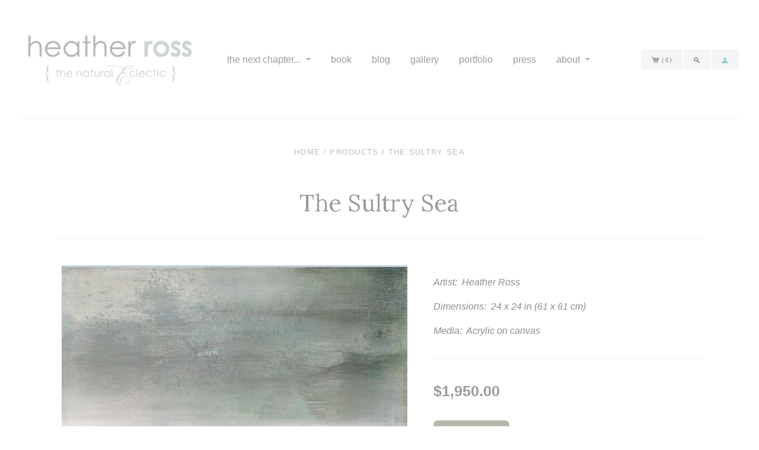

--- FILE ---
content_type: text/html; charset=utf-8
request_url: https://heatherross.ca/products/the-sultry-sea
body_size: 11060
content:
<!doctype html>
<!--[if lt IE 7]><html class="no-js lt-ie9 lt-ie8 lt-ie7 lt-ie10" lang="en"> <![endif]-->
<!--[if IE 7]><html class="no-js lt-ie9 lt-ie8 lt-ie10" lang="en"> <![endif]-->
<!--[if IE 8]><html class="no-js lt-ie9 lt-ie10" lang="en"> <![endif]-->
<!--[if IE 9 ]><html class="ie9 lt-ie10 no-js"> <![endif]-->
<!--[if (gt IE 9)|!(IE)]><!--> <html class="no-js"> <!--<![endif]-->
<head>

  <meta charset="utf-8">
  <meta http-equiv="X-UA-Compatible" content="IE=edge,chrome=1">

  
    <title>The Sultry Sea | Heather Ross</title>
  

  
    <meta name="description" content="Artist:  Heather Ross Dimensions:  24 x 24 in (61 x 61 cm) Media:  Acrylic on canvas" />
  

  <link rel="canonical" href="https://heatherross.ca/products/the-sultry-sea" />
  <meta name="viewport" content="width=device-width" />

  <script>window.performance && window.performance.mark && window.performance.mark('shopify.content_for_header.start');</script><meta id="shopify-digital-wallet" name="shopify-digital-wallet" content="/9366980/digital_wallets/dialog">
<link rel="alternate" type="application/json+oembed" href="https://heatherross.ca/products/the-sultry-sea.oembed">
<script async="async" src="/checkouts/internal/preloads.js?locale=en-CA"></script>
<script id="shopify-features" type="application/json">{"accessToken":"4eb928ecf1dc0b2c5620f1d361266cc8","betas":["rich-media-storefront-analytics"],"domain":"heatherross.ca","predictiveSearch":true,"shopId":9366980,"locale":"en"}</script>
<script>var Shopify = Shopify || {};
Shopify.shop = "hr-sample.myshopify.com";
Shopify.locale = "en";
Shopify.currency = {"active":"CAD","rate":"1.0"};
Shopify.country = "CA";
Shopify.theme = {"name":"Cypress","id":37560709,"schema_name":null,"schema_version":null,"theme_store_id":594,"role":"main"};
Shopify.theme.handle = "null";
Shopify.theme.style = {"id":null,"handle":null};
Shopify.cdnHost = "heatherross.ca/cdn";
Shopify.routes = Shopify.routes || {};
Shopify.routes.root = "/";</script>
<script type="module">!function(o){(o.Shopify=o.Shopify||{}).modules=!0}(window);</script>
<script>!function(o){function n(){var o=[];function n(){o.push(Array.prototype.slice.apply(arguments))}return n.q=o,n}var t=o.Shopify=o.Shopify||{};t.loadFeatures=n(),t.autoloadFeatures=n()}(window);</script>
<script id="shop-js-analytics" type="application/json">{"pageType":"product"}</script>
<script defer="defer" async type="module" src="//heatherross.ca/cdn/shopifycloud/shop-js/modules/v2/client.init-shop-cart-sync_C5BV16lS.en.esm.js"></script>
<script defer="defer" async type="module" src="//heatherross.ca/cdn/shopifycloud/shop-js/modules/v2/chunk.common_CygWptCX.esm.js"></script>
<script type="module">
  await import("//heatherross.ca/cdn/shopifycloud/shop-js/modules/v2/client.init-shop-cart-sync_C5BV16lS.en.esm.js");
await import("//heatherross.ca/cdn/shopifycloud/shop-js/modules/v2/chunk.common_CygWptCX.esm.js");

  window.Shopify.SignInWithShop?.initShopCartSync?.({"fedCMEnabled":true,"windoidEnabled":true});

</script>
<script>(function() {
  var isLoaded = false;
  function asyncLoad() {
    if (isLoaded) return;
    isLoaded = true;
    var urls = ["https:\/\/cdn.nfcube.com\/instafeed-3340160288071edde90f6f45bfa31ea1.js?shop=hr-sample.myshopify.com"];
    for (var i = 0; i < urls.length; i++) {
      var s = document.createElement('script');
      s.type = 'text/javascript';
      s.async = true;
      s.src = urls[i];
      var x = document.getElementsByTagName('script')[0];
      x.parentNode.insertBefore(s, x);
    }
  };
  if(window.attachEvent) {
    window.attachEvent('onload', asyncLoad);
  } else {
    window.addEventListener('load', asyncLoad, false);
  }
})();</script>
<script id="__st">var __st={"a":9366980,"offset":-28800,"reqid":"9b053e4a-129d-41a1-a0b4-f61ed31f6fe2-1768841829","pageurl":"heatherross.ca\/products\/the-sultry-sea","u":"3bf6dde27e47","p":"product","rtyp":"product","rid":2117139973};</script>
<script>window.ShopifyPaypalV4VisibilityTracking = true;</script>
<script id="captcha-bootstrap">!function(){'use strict';const t='contact',e='account',n='new_comment',o=[[t,t],['blogs',n],['comments',n],[t,'customer']],c=[[e,'customer_login'],[e,'guest_login'],[e,'recover_customer_password'],[e,'create_customer']],r=t=>t.map((([t,e])=>`form[action*='/${t}']:not([data-nocaptcha='true']) input[name='form_type'][value='${e}']`)).join(','),a=t=>()=>t?[...document.querySelectorAll(t)].map((t=>t.form)):[];function s(){const t=[...o],e=r(t);return a(e)}const i='password',u='form_key',d=['recaptcha-v3-token','g-recaptcha-response','h-captcha-response',i],f=()=>{try{return window.sessionStorage}catch{return}},m='__shopify_v',_=t=>t.elements[u];function p(t,e,n=!1){try{const o=window.sessionStorage,c=JSON.parse(o.getItem(e)),{data:r}=function(t){const{data:e,action:n}=t;return t[m]||n?{data:e,action:n}:{data:t,action:n}}(c);for(const[e,n]of Object.entries(r))t.elements[e]&&(t.elements[e].value=n);n&&o.removeItem(e)}catch(o){console.error('form repopulation failed',{error:o})}}const l='form_type',E='cptcha';function T(t){t.dataset[E]=!0}const w=window,h=w.document,L='Shopify',v='ce_forms',y='captcha';let A=!1;((t,e)=>{const n=(g='f06e6c50-85a8-45c8-87d0-21a2b65856fe',I='https://cdn.shopify.com/shopifycloud/storefront-forms-hcaptcha/ce_storefront_forms_captcha_hcaptcha.v1.5.2.iife.js',D={infoText:'Protected by hCaptcha',privacyText:'Privacy',termsText:'Terms'},(t,e,n)=>{const o=w[L][v],c=o.bindForm;if(c)return c(t,g,e,D).then(n);var r;o.q.push([[t,g,e,D],n]),r=I,A||(h.body.append(Object.assign(h.createElement('script'),{id:'captcha-provider',async:!0,src:r})),A=!0)});var g,I,D;w[L]=w[L]||{},w[L][v]=w[L][v]||{},w[L][v].q=[],w[L][y]=w[L][y]||{},w[L][y].protect=function(t,e){n(t,void 0,e),T(t)},Object.freeze(w[L][y]),function(t,e,n,w,h,L){const[v,y,A,g]=function(t,e,n){const i=e?o:[],u=t?c:[],d=[...i,...u],f=r(d),m=r(i),_=r(d.filter((([t,e])=>n.includes(e))));return[a(f),a(m),a(_),s()]}(w,h,L),I=t=>{const e=t.target;return e instanceof HTMLFormElement?e:e&&e.form},D=t=>v().includes(t);t.addEventListener('submit',(t=>{const e=I(t);if(!e)return;const n=D(e)&&!e.dataset.hcaptchaBound&&!e.dataset.recaptchaBound,o=_(e),c=g().includes(e)&&(!o||!o.value);(n||c)&&t.preventDefault(),c&&!n&&(function(t){try{if(!f())return;!function(t){const e=f();if(!e)return;const n=_(t);if(!n)return;const o=n.value;o&&e.removeItem(o)}(t);const e=Array.from(Array(32),(()=>Math.random().toString(36)[2])).join('');!function(t,e){_(t)||t.append(Object.assign(document.createElement('input'),{type:'hidden',name:u})),t.elements[u].value=e}(t,e),function(t,e){const n=f();if(!n)return;const o=[...t.querySelectorAll(`input[type='${i}']`)].map((({name:t})=>t)),c=[...d,...o],r={};for(const[a,s]of new FormData(t).entries())c.includes(a)||(r[a]=s);n.setItem(e,JSON.stringify({[m]:1,action:t.action,data:r}))}(t,e)}catch(e){console.error('failed to persist form',e)}}(e),e.submit())}));const S=(t,e)=>{t&&!t.dataset[E]&&(n(t,e.some((e=>e===t))),T(t))};for(const o of['focusin','change'])t.addEventListener(o,(t=>{const e=I(t);D(e)&&S(e,y())}));const B=e.get('form_key'),M=e.get(l),P=B&&M;t.addEventListener('DOMContentLoaded',(()=>{const t=y();if(P)for(const e of t)e.elements[l].value===M&&p(e,B);[...new Set([...A(),...v().filter((t=>'true'===t.dataset.shopifyCaptcha))])].forEach((e=>S(e,t)))}))}(h,new URLSearchParams(w.location.search),n,t,e,['guest_login'])})(!0,!0)}();</script>
<script integrity="sha256-4kQ18oKyAcykRKYeNunJcIwy7WH5gtpwJnB7kiuLZ1E=" data-source-attribution="shopify.loadfeatures" defer="defer" src="//heatherross.ca/cdn/shopifycloud/storefront/assets/storefront/load_feature-a0a9edcb.js" crossorigin="anonymous"></script>
<script data-source-attribution="shopify.dynamic_checkout.dynamic.init">var Shopify=Shopify||{};Shopify.PaymentButton=Shopify.PaymentButton||{isStorefrontPortableWallets:!0,init:function(){window.Shopify.PaymentButton.init=function(){};var t=document.createElement("script");t.src="https://heatherross.ca/cdn/shopifycloud/portable-wallets/latest/portable-wallets.en.js",t.type="module",document.head.appendChild(t)}};
</script>
<script data-source-attribution="shopify.dynamic_checkout.buyer_consent">
  function portableWalletsHideBuyerConsent(e){var t=document.getElementById("shopify-buyer-consent"),n=document.getElementById("shopify-subscription-policy-button");t&&n&&(t.classList.add("hidden"),t.setAttribute("aria-hidden","true"),n.removeEventListener("click",e))}function portableWalletsShowBuyerConsent(e){var t=document.getElementById("shopify-buyer-consent"),n=document.getElementById("shopify-subscription-policy-button");t&&n&&(t.classList.remove("hidden"),t.removeAttribute("aria-hidden"),n.addEventListener("click",e))}window.Shopify?.PaymentButton&&(window.Shopify.PaymentButton.hideBuyerConsent=portableWalletsHideBuyerConsent,window.Shopify.PaymentButton.showBuyerConsent=portableWalletsShowBuyerConsent);
</script>
<script data-source-attribution="shopify.dynamic_checkout.cart.bootstrap">document.addEventListener("DOMContentLoaded",(function(){function t(){return document.querySelector("shopify-accelerated-checkout-cart, shopify-accelerated-checkout")}if(t())Shopify.PaymentButton.init();else{new MutationObserver((function(e,n){t()&&(Shopify.PaymentButton.init(),n.disconnect())})).observe(document.body,{childList:!0,subtree:!0})}}));
</script>

<script>window.performance && window.performance.mark && window.performance.mark('shopify.content_for_header.end');</script>

  

<meta property="og:site_name" content="Heather Ross" />
<meta property="og:url" content="https://heatherross.ca/products/the-sultry-sea" />
<meta property="og:title" content="The Sultry Sea" />

  <meta property="og:description" content="Artist:  Heather Ross Dimensions:  24 x 24 in (61 x 61 cm) Media:  Acrylic on canvas" />


  <meta property="og:type" content="product">
  
    <meta property="og:image" content="http://heatherross.ca/cdn/shop/products/The_sultry_sea_grande.jpg?v=1442345350" />
    <meta property="og:image:secure_url" content="https://heatherross.ca/cdn/shop/products/The_sultry_sea_grande.jpg?v=1442345350" />
  
  <meta property="og:price:amount" content="1,950.00">
  <meta property="og:price:currency" content="CAD">




<meta name="twitter:card" content="summary">




  <meta property="twitter:description" content="Artist:  Heather Ross Dimensions:  24 x 24 in (61 x 61 cm) Media:  Acrylic on canvas" />


<meta name="twitter:url" content="https://heatherross.ca/products/the-sultry-sea">


  <meta name="twitter:title" content="The Sultry Sea">
  <meta name="twitter:image" content="http://heatherross.ca/cdn/shop/products/The_sultry_sea_grande.jpg?v=1442345350">



  <!-- Theme CSS
  ///////////////////////////////////////// -->
  <link href="//heatherross.ca/cdn/shop/t/32/assets/theme.scss.css?v=120953219734795213241674755593" rel="stylesheet" type="text/css" media="all" />
  <link href="//heatherross.ca/cdn/shop/t/32/assets/nanogallery.css?v=41488884736532290661440388215" rel="stylesheet" type="text/css" media="all" />
  <link href="//heatherross.ca/cdn/shop/t/32/assets/nanogallery_light.css?v=119052388470192643551442582415" rel="stylesheet" type="text/css" media="all" />

  <!-- Javascript -->
  <script src="//heatherross.ca/cdn/shop/t/32/assets/modernizr-2.6.2.min.js?v=93584232075453552741439860092" type="text/javascript"></script>
  <script src="//heatherross.ca/cdn/shop/t/32/assets/jquery.js?v=181810596477149209941439860092" type="text/javascript"></script>

  

  
<script>
  Theme = {}
  Theme.version = "5.4.3";

  // Cart page
  Theme.currency = "CAD";
  Theme.moneyFormat = "${{amount}}";
  Theme.moneyFormatCurrency = "${{amount}} CAD";

  

  // Home page
  Theme.showSlideshow = true;
  Theme.slideshowNavigation = true;
  Theme.slideshowAutoPlay = true;
  Theme.slideDuration = "5";
  Theme.featuredCollections = false;
  Theme.collectionAlignment = "below";
  Theme.showInstagramWidget = true;
  Theme.instagramAccessToken = "300225941.1677ed0.c97e4cfae878423db89aa359022a8cbc";
  Theme.showInstagramTag = false;
  Theme.instagramTag = "";
  Theme.showTwitterWidget = false;
  Theme.twitterWidgetId = "";
  Theme.twitterRetweets = false;

  Theme.productQuantityError = "Please enter a quantity.";

  

  
</script>


<link href="https://monorail-edge.shopifysvc.com" rel="dns-prefetch">
<script>(function(){if ("sendBeacon" in navigator && "performance" in window) {try {var session_token_from_headers = performance.getEntriesByType('navigation')[0].serverTiming.find(x => x.name == '_s').description;} catch {var session_token_from_headers = undefined;}var session_cookie_matches = document.cookie.match(/_shopify_s=([^;]*)/);var session_token_from_cookie = session_cookie_matches && session_cookie_matches.length === 2 ? session_cookie_matches[1] : "";var session_token = session_token_from_headers || session_token_from_cookie || "";function handle_abandonment_event(e) {var entries = performance.getEntries().filter(function(entry) {return /monorail-edge.shopifysvc.com/.test(entry.name);});if (!window.abandonment_tracked && entries.length === 0) {window.abandonment_tracked = true;var currentMs = Date.now();var navigation_start = performance.timing.navigationStart;var payload = {shop_id: 9366980,url: window.location.href,navigation_start,duration: currentMs - navigation_start,session_token,page_type: "product"};window.navigator.sendBeacon("https://monorail-edge.shopifysvc.com/v1/produce", JSON.stringify({schema_id: "online_store_buyer_site_abandonment/1.1",payload: payload,metadata: {event_created_at_ms: currentMs,event_sent_at_ms: currentMs}}));}}window.addEventListener('pagehide', handle_abandonment_event);}}());</script>
<script id="web-pixels-manager-setup">(function e(e,d,r,n,o){if(void 0===o&&(o={}),!Boolean(null===(a=null===(i=window.Shopify)||void 0===i?void 0:i.analytics)||void 0===a?void 0:a.replayQueue)){var i,a;window.Shopify=window.Shopify||{};var t=window.Shopify;t.analytics=t.analytics||{};var s=t.analytics;s.replayQueue=[],s.publish=function(e,d,r){return s.replayQueue.push([e,d,r]),!0};try{self.performance.mark("wpm:start")}catch(e){}var l=function(){var e={modern:/Edge?\/(1{2}[4-9]|1[2-9]\d|[2-9]\d{2}|\d{4,})\.\d+(\.\d+|)|Firefox\/(1{2}[4-9]|1[2-9]\d|[2-9]\d{2}|\d{4,})\.\d+(\.\d+|)|Chrom(ium|e)\/(9{2}|\d{3,})\.\d+(\.\d+|)|(Maci|X1{2}).+ Version\/(15\.\d+|(1[6-9]|[2-9]\d|\d{3,})\.\d+)([,.]\d+|)( \(\w+\)|)( Mobile\/\w+|) Safari\/|Chrome.+OPR\/(9{2}|\d{3,})\.\d+\.\d+|(CPU[ +]OS|iPhone[ +]OS|CPU[ +]iPhone|CPU IPhone OS|CPU iPad OS)[ +]+(15[._]\d+|(1[6-9]|[2-9]\d|\d{3,})[._]\d+)([._]\d+|)|Android:?[ /-](13[3-9]|1[4-9]\d|[2-9]\d{2}|\d{4,})(\.\d+|)(\.\d+|)|Android.+Firefox\/(13[5-9]|1[4-9]\d|[2-9]\d{2}|\d{4,})\.\d+(\.\d+|)|Android.+Chrom(ium|e)\/(13[3-9]|1[4-9]\d|[2-9]\d{2}|\d{4,})\.\d+(\.\d+|)|SamsungBrowser\/([2-9]\d|\d{3,})\.\d+/,legacy:/Edge?\/(1[6-9]|[2-9]\d|\d{3,})\.\d+(\.\d+|)|Firefox\/(5[4-9]|[6-9]\d|\d{3,})\.\d+(\.\d+|)|Chrom(ium|e)\/(5[1-9]|[6-9]\d|\d{3,})\.\d+(\.\d+|)([\d.]+$|.*Safari\/(?![\d.]+ Edge\/[\d.]+$))|(Maci|X1{2}).+ Version\/(10\.\d+|(1[1-9]|[2-9]\d|\d{3,})\.\d+)([,.]\d+|)( \(\w+\)|)( Mobile\/\w+|) Safari\/|Chrome.+OPR\/(3[89]|[4-9]\d|\d{3,})\.\d+\.\d+|(CPU[ +]OS|iPhone[ +]OS|CPU[ +]iPhone|CPU IPhone OS|CPU iPad OS)[ +]+(10[._]\d+|(1[1-9]|[2-9]\d|\d{3,})[._]\d+)([._]\d+|)|Android:?[ /-](13[3-9]|1[4-9]\d|[2-9]\d{2}|\d{4,})(\.\d+|)(\.\d+|)|Mobile Safari.+OPR\/([89]\d|\d{3,})\.\d+\.\d+|Android.+Firefox\/(13[5-9]|1[4-9]\d|[2-9]\d{2}|\d{4,})\.\d+(\.\d+|)|Android.+Chrom(ium|e)\/(13[3-9]|1[4-9]\d|[2-9]\d{2}|\d{4,})\.\d+(\.\d+|)|Android.+(UC? ?Browser|UCWEB|U3)[ /]?(15\.([5-9]|\d{2,})|(1[6-9]|[2-9]\d|\d{3,})\.\d+)\.\d+|SamsungBrowser\/(5\.\d+|([6-9]|\d{2,})\.\d+)|Android.+MQ{2}Browser\/(14(\.(9|\d{2,})|)|(1[5-9]|[2-9]\d|\d{3,})(\.\d+|))(\.\d+|)|K[Aa][Ii]OS\/(3\.\d+|([4-9]|\d{2,})\.\d+)(\.\d+|)/},d=e.modern,r=e.legacy,n=navigator.userAgent;return n.match(d)?"modern":n.match(r)?"legacy":"unknown"}(),u="modern"===l?"modern":"legacy",c=(null!=n?n:{modern:"",legacy:""})[u],f=function(e){return[e.baseUrl,"/wpm","/b",e.hashVersion,"modern"===e.buildTarget?"m":"l",".js"].join("")}({baseUrl:d,hashVersion:r,buildTarget:u}),m=function(e){var d=e.version,r=e.bundleTarget,n=e.surface,o=e.pageUrl,i=e.monorailEndpoint;return{emit:function(e){var a=e.status,t=e.errorMsg,s=(new Date).getTime(),l=JSON.stringify({metadata:{event_sent_at_ms:s},events:[{schema_id:"web_pixels_manager_load/3.1",payload:{version:d,bundle_target:r,page_url:o,status:a,surface:n,error_msg:t},metadata:{event_created_at_ms:s}}]});if(!i)return console&&console.warn&&console.warn("[Web Pixels Manager] No Monorail endpoint provided, skipping logging."),!1;try{return self.navigator.sendBeacon.bind(self.navigator)(i,l)}catch(e){}var u=new XMLHttpRequest;try{return u.open("POST",i,!0),u.setRequestHeader("Content-Type","text/plain"),u.send(l),!0}catch(e){return console&&console.warn&&console.warn("[Web Pixels Manager] Got an unhandled error while logging to Monorail."),!1}}}}({version:r,bundleTarget:l,surface:e.surface,pageUrl:self.location.href,monorailEndpoint:e.monorailEndpoint});try{o.browserTarget=l,function(e){var d=e.src,r=e.async,n=void 0===r||r,o=e.onload,i=e.onerror,a=e.sri,t=e.scriptDataAttributes,s=void 0===t?{}:t,l=document.createElement("script"),u=document.querySelector("head"),c=document.querySelector("body");if(l.async=n,l.src=d,a&&(l.integrity=a,l.crossOrigin="anonymous"),s)for(var f in s)if(Object.prototype.hasOwnProperty.call(s,f))try{l.dataset[f]=s[f]}catch(e){}if(o&&l.addEventListener("load",o),i&&l.addEventListener("error",i),u)u.appendChild(l);else{if(!c)throw new Error("Did not find a head or body element to append the script");c.appendChild(l)}}({src:f,async:!0,onload:function(){if(!function(){var e,d;return Boolean(null===(d=null===(e=window.Shopify)||void 0===e?void 0:e.analytics)||void 0===d?void 0:d.initialized)}()){var d=window.webPixelsManager.init(e)||void 0;if(d){var r=window.Shopify.analytics;r.replayQueue.forEach((function(e){var r=e[0],n=e[1],o=e[2];d.publishCustomEvent(r,n,o)})),r.replayQueue=[],r.publish=d.publishCustomEvent,r.visitor=d.visitor,r.initialized=!0}}},onerror:function(){return m.emit({status:"failed",errorMsg:"".concat(f," has failed to load")})},sri:function(e){var d=/^sha384-[A-Za-z0-9+/=]+$/;return"string"==typeof e&&d.test(e)}(c)?c:"",scriptDataAttributes:o}),m.emit({status:"loading"})}catch(e){m.emit({status:"failed",errorMsg:(null==e?void 0:e.message)||"Unknown error"})}}})({shopId: 9366980,storefrontBaseUrl: "https://heatherross.ca",extensionsBaseUrl: "https://extensions.shopifycdn.com/cdn/shopifycloud/web-pixels-manager",monorailEndpoint: "https://monorail-edge.shopifysvc.com/unstable/produce_batch",surface: "storefront-renderer",enabledBetaFlags: ["2dca8a86"],webPixelsConfigList: [{"id":"126910619","eventPayloadVersion":"v1","runtimeContext":"LAX","scriptVersion":"1","type":"CUSTOM","privacyPurposes":["ANALYTICS"],"name":"Google Analytics tag (migrated)"},{"id":"shopify-app-pixel","configuration":"{}","eventPayloadVersion":"v1","runtimeContext":"STRICT","scriptVersion":"0450","apiClientId":"shopify-pixel","type":"APP","privacyPurposes":["ANALYTICS","MARKETING"]},{"id":"shopify-custom-pixel","eventPayloadVersion":"v1","runtimeContext":"LAX","scriptVersion":"0450","apiClientId":"shopify-pixel","type":"CUSTOM","privacyPurposes":["ANALYTICS","MARKETING"]}],isMerchantRequest: false,initData: {"shop":{"name":"Heather Ross","paymentSettings":{"currencyCode":"CAD"},"myshopifyDomain":"hr-sample.myshopify.com","countryCode":"CA","storefrontUrl":"https:\/\/heatherross.ca"},"customer":null,"cart":null,"checkout":null,"productVariants":[{"price":{"amount":1950.0,"currencyCode":"CAD"},"product":{"title":"The Sultry Sea","vendor":"Heather Ross","id":"2117139973","untranslatedTitle":"The Sultry Sea","url":"\/products\/the-sultry-sea","type":"Original Paintings"},"id":"6079662469","image":{"src":"\/\/heatherross.ca\/cdn\/shop\/products\/The_sultry_sea.jpg?v=1442345350"},"sku":"","title":"Default Title","untranslatedTitle":"Default Title"}],"purchasingCompany":null},},"https://heatherross.ca/cdn","fcfee988w5aeb613cpc8e4bc33m6693e112",{"modern":"","legacy":""},{"shopId":"9366980","storefrontBaseUrl":"https:\/\/heatherross.ca","extensionBaseUrl":"https:\/\/extensions.shopifycdn.com\/cdn\/shopifycloud\/web-pixels-manager","surface":"storefront-renderer","enabledBetaFlags":"[\"2dca8a86\"]","isMerchantRequest":"false","hashVersion":"fcfee988w5aeb613cpc8e4bc33m6693e112","publish":"custom","events":"[[\"page_viewed\",{}],[\"product_viewed\",{\"productVariant\":{\"price\":{\"amount\":1950.0,\"currencyCode\":\"CAD\"},\"product\":{\"title\":\"The Sultry Sea\",\"vendor\":\"Heather Ross\",\"id\":\"2117139973\",\"untranslatedTitle\":\"The Sultry Sea\",\"url\":\"\/products\/the-sultry-sea\",\"type\":\"Original Paintings\"},\"id\":\"6079662469\",\"image\":{\"src\":\"\/\/heatherross.ca\/cdn\/shop\/products\/The_sultry_sea.jpg?v=1442345350\"},\"sku\":\"\",\"title\":\"Default Title\",\"untranslatedTitle\":\"Default Title\"}}]]"});</script><script>
  window.ShopifyAnalytics = window.ShopifyAnalytics || {};
  window.ShopifyAnalytics.meta = window.ShopifyAnalytics.meta || {};
  window.ShopifyAnalytics.meta.currency = 'CAD';
  var meta = {"product":{"id":2117139973,"gid":"gid:\/\/shopify\/Product\/2117139973","vendor":"Heather Ross","type":"Original Paintings","handle":"the-sultry-sea","variants":[{"id":6079662469,"price":195000,"name":"The Sultry Sea","public_title":null,"sku":""}],"remote":false},"page":{"pageType":"product","resourceType":"product","resourceId":2117139973,"requestId":"9b053e4a-129d-41a1-a0b4-f61ed31f6fe2-1768841829"}};
  for (var attr in meta) {
    window.ShopifyAnalytics.meta[attr] = meta[attr];
  }
</script>
<script class="analytics">
  (function () {
    var customDocumentWrite = function(content) {
      var jquery = null;

      if (window.jQuery) {
        jquery = window.jQuery;
      } else if (window.Checkout && window.Checkout.$) {
        jquery = window.Checkout.$;
      }

      if (jquery) {
        jquery('body').append(content);
      }
    };

    var hasLoggedConversion = function(token) {
      if (token) {
        return document.cookie.indexOf('loggedConversion=' + token) !== -1;
      }
      return false;
    }

    var setCookieIfConversion = function(token) {
      if (token) {
        var twoMonthsFromNow = new Date(Date.now());
        twoMonthsFromNow.setMonth(twoMonthsFromNow.getMonth() + 2);

        document.cookie = 'loggedConversion=' + token + '; expires=' + twoMonthsFromNow;
      }
    }

    var trekkie = window.ShopifyAnalytics.lib = window.trekkie = window.trekkie || [];
    if (trekkie.integrations) {
      return;
    }
    trekkie.methods = [
      'identify',
      'page',
      'ready',
      'track',
      'trackForm',
      'trackLink'
    ];
    trekkie.factory = function(method) {
      return function() {
        var args = Array.prototype.slice.call(arguments);
        args.unshift(method);
        trekkie.push(args);
        return trekkie;
      };
    };
    for (var i = 0; i < trekkie.methods.length; i++) {
      var key = trekkie.methods[i];
      trekkie[key] = trekkie.factory(key);
    }
    trekkie.load = function(config) {
      trekkie.config = config || {};
      trekkie.config.initialDocumentCookie = document.cookie;
      var first = document.getElementsByTagName('script')[0];
      var script = document.createElement('script');
      script.type = 'text/javascript';
      script.onerror = function(e) {
        var scriptFallback = document.createElement('script');
        scriptFallback.type = 'text/javascript';
        scriptFallback.onerror = function(error) {
                var Monorail = {
      produce: function produce(monorailDomain, schemaId, payload) {
        var currentMs = new Date().getTime();
        var event = {
          schema_id: schemaId,
          payload: payload,
          metadata: {
            event_created_at_ms: currentMs,
            event_sent_at_ms: currentMs
          }
        };
        return Monorail.sendRequest("https://" + monorailDomain + "/v1/produce", JSON.stringify(event));
      },
      sendRequest: function sendRequest(endpointUrl, payload) {
        // Try the sendBeacon API
        if (window && window.navigator && typeof window.navigator.sendBeacon === 'function' && typeof window.Blob === 'function' && !Monorail.isIos12()) {
          var blobData = new window.Blob([payload], {
            type: 'text/plain'
          });

          if (window.navigator.sendBeacon(endpointUrl, blobData)) {
            return true;
          } // sendBeacon was not successful

        } // XHR beacon

        var xhr = new XMLHttpRequest();

        try {
          xhr.open('POST', endpointUrl);
          xhr.setRequestHeader('Content-Type', 'text/plain');
          xhr.send(payload);
        } catch (e) {
          console.log(e);
        }

        return false;
      },
      isIos12: function isIos12() {
        return window.navigator.userAgent.lastIndexOf('iPhone; CPU iPhone OS 12_') !== -1 || window.navigator.userAgent.lastIndexOf('iPad; CPU OS 12_') !== -1;
      }
    };
    Monorail.produce('monorail-edge.shopifysvc.com',
      'trekkie_storefront_load_errors/1.1',
      {shop_id: 9366980,
      theme_id: 37560709,
      app_name: "storefront",
      context_url: window.location.href,
      source_url: "//heatherross.ca/cdn/s/trekkie.storefront.cd680fe47e6c39ca5d5df5f0a32d569bc48c0f27.min.js"});

        };
        scriptFallback.async = true;
        scriptFallback.src = '//heatherross.ca/cdn/s/trekkie.storefront.cd680fe47e6c39ca5d5df5f0a32d569bc48c0f27.min.js';
        first.parentNode.insertBefore(scriptFallback, first);
      };
      script.async = true;
      script.src = '//heatherross.ca/cdn/s/trekkie.storefront.cd680fe47e6c39ca5d5df5f0a32d569bc48c0f27.min.js';
      first.parentNode.insertBefore(script, first);
    };
    trekkie.load(
      {"Trekkie":{"appName":"storefront","development":false,"defaultAttributes":{"shopId":9366980,"isMerchantRequest":null,"themeId":37560709,"themeCityHash":"2887453584591058023","contentLanguage":"en","currency":"CAD","eventMetadataId":"40dcd04e-958d-4bf7-82b4-1d78db194a6c"},"isServerSideCookieWritingEnabled":true,"monorailRegion":"shop_domain","enabledBetaFlags":["65f19447"]},"Session Attribution":{},"S2S":{"facebookCapiEnabled":false,"source":"trekkie-storefront-renderer","apiClientId":580111}}
    );

    var loaded = false;
    trekkie.ready(function() {
      if (loaded) return;
      loaded = true;

      window.ShopifyAnalytics.lib = window.trekkie;

      var originalDocumentWrite = document.write;
      document.write = customDocumentWrite;
      try { window.ShopifyAnalytics.merchantGoogleAnalytics.call(this); } catch(error) {};
      document.write = originalDocumentWrite;

      window.ShopifyAnalytics.lib.page(null,{"pageType":"product","resourceType":"product","resourceId":2117139973,"requestId":"9b053e4a-129d-41a1-a0b4-f61ed31f6fe2-1768841829","shopifyEmitted":true});

      var match = window.location.pathname.match(/checkouts\/(.+)\/(thank_you|post_purchase)/)
      var token = match? match[1]: undefined;
      if (!hasLoggedConversion(token)) {
        setCookieIfConversion(token);
        window.ShopifyAnalytics.lib.track("Viewed Product",{"currency":"CAD","variantId":6079662469,"productId":2117139973,"productGid":"gid:\/\/shopify\/Product\/2117139973","name":"The Sultry Sea","price":"1950.00","sku":"","brand":"Heather Ross","variant":null,"category":"Original Paintings","nonInteraction":true,"remote":false},undefined,undefined,{"shopifyEmitted":true});
      window.ShopifyAnalytics.lib.track("monorail:\/\/trekkie_storefront_viewed_product\/1.1",{"currency":"CAD","variantId":6079662469,"productId":2117139973,"productGid":"gid:\/\/shopify\/Product\/2117139973","name":"The Sultry Sea","price":"1950.00","sku":"","brand":"Heather Ross","variant":null,"category":"Original Paintings","nonInteraction":true,"remote":false,"referer":"https:\/\/heatherross.ca\/products\/the-sultry-sea"});
      }
    });


        var eventsListenerScript = document.createElement('script');
        eventsListenerScript.async = true;
        eventsListenerScript.src = "//heatherross.ca/cdn/shopifycloud/storefront/assets/shop_events_listener-3da45d37.js";
        document.getElementsByTagName('head')[0].appendChild(eventsListenerScript);

})();</script>
  <script>
  if (!window.ga || (window.ga && typeof window.ga !== 'function')) {
    window.ga = function ga() {
      (window.ga.q = window.ga.q || []).push(arguments);
      if (window.Shopify && window.Shopify.analytics && typeof window.Shopify.analytics.publish === 'function') {
        window.Shopify.analytics.publish("ga_stub_called", {}, {sendTo: "google_osp_migration"});
      }
      console.error("Shopify's Google Analytics stub called with:", Array.from(arguments), "\nSee https://help.shopify.com/manual/promoting-marketing/pixels/pixel-migration#google for more information.");
    };
    if (window.Shopify && window.Shopify.analytics && typeof window.Shopify.analytics.publish === 'function') {
      window.Shopify.analytics.publish("ga_stub_initialized", {}, {sendTo: "google_osp_migration"});
    }
  }
</script>
<script
  defer
  src="https://heatherross.ca/cdn/shopifycloud/perf-kit/shopify-perf-kit-3.0.4.min.js"
  data-application="storefront-renderer"
  data-shop-id="9366980"
  data-render-region="gcp-us-central1"
  data-page-type="product"
  data-theme-instance-id="37560709"
  data-theme-name=""
  data-theme-version=""
  data-monorail-region="shop_domain"
  data-resource-timing-sampling-rate="10"
  data-shs="true"
  data-shs-beacon="true"
  data-shs-export-with-fetch="true"
  data-shs-logs-sample-rate="1"
  data-shs-beacon-endpoint="https://heatherross.ca/api/collect"
></script>
</head>

<body class="template-product" >

  <div id="fb-root"></div>
  <script>(function(d, s, id) {
    var js, fjs = d.getElementsByTagName(s)[0];
    if (d.getElementById(id)) return;
    js = d.createElement(s); js.id = id;
    js.src = "//connect.facebook.net/en_US/all.js#xfbml=1&appId=187795038002910";
    fjs.parentNode.insertBefore(js, fjs);
  }(document, 'script', 'facebook-jssdk'));</script>

  





<div class="header-wrapper  ">
  <header class="main-header clearfix ">

    <!-- Store logo / title
    =-=-=-=-=-=-=-=-=-=-=-=-=-=-=-= -->
    <div class="branding">
      
        <h1 class="logo-image"><a href="/">
          <img class="regular-logo " alt="Heather Ross's logo" src="//heatherross.ca/cdn/shop/t/32/assets/logo.png?v=83684497544940820671442880625">

          
        </a></h1>
      
    </div>

    <div class="mobile-nav">
      <span class="mobile-nav-item mobile-nav-navigate">&#57349;</span>
      <a href="/cart" class="mobile-nav-item mobile-nav-cart">&#57347;</a>
      <a href="/account" class="mobile-nav-item mobile-nav-account">&#57346;</a>
      <span class="mobile-nav-item mobile-nav-search search-toggle">&#57345;</span>
      <form class="search-form mobile-search-form" action="/search" method="get">
        <input class="search-input" name="q" type="text" placeholder="search" value="">
      </form>
    </div>

    <!-- Main navigation
    =-=-=-=-=-=-=-=-=-=-=-=-=-=-=-= -->
    <nav class="navigation">
      <ul>
        <li class="first  has-dropdown">

          
          

          <a href="/pages/boutique">the next chapter...</a>
          

          <!-- Second Level
          =-=-=-=-=-=-=-=-=-=-=-=-=-=-=-= -->

            <ul class="dropdown-list">
              

                
                
                

                <li class="list-item ">
                  <a href="/pages/boutique">boutique</a>


                  
                </li>
              

                
                
                

                <li class="list-item ">
                  <a href="/products/vintage-finds">antiques & vintage</a>


                  
                </li>
              

                
                
                

                <li class="list-item ">
                  <a href="/products/gallery">art</a>


                  
                </li>
              

                
                
                

                <li class="list-item ">
                  <a href="/products/woollens-weaves-ansd-knits">from the earth</a>


                  
                </li>
              

                
                
                

                <li class="list-item ">
                  <a href="/products/bath-body">bath & body</a>


                  
                </li>
              

                
                
                

                <li class="list-item ">
                  <a href="/products/candles-votives">candles</a>


                  
                </li>
              

                
                
                

                <li class="list-item ">
                  <a href="/products/artisinal">ceramics</a>


                  
                </li>
              

                
                
                

                <li class="list-item ">
                  <a href="/products/linens">textiles</a>


                  
                </li>
              

                
                
                

                <li class="list-item ">
                  <a href="/products/apothecary">apothecary</a>


                  
                </li>
              

                
                
                

                <li class="list-item ">
                  <a href="/products/tis-the-season">'tis the season</a>


                  
                </li>
              
            </ul>
          

        </li><li class="  ">

          
          

          <a href="/products/the-natural-eclectic">book</a>
          

        </li><li class="  ">

          
          

          <a href="/blogs/news">blog</a>
          

        </li><li class="  ">

          
          

          <a href="/collections/the-gallery">gallery</a>
          

        </li><li class="  ">

          
          

          <a href="/pages/portfolio">portfolio</a>
          

        </li><li class="  ">

          
          

          <a href="/pages/press">press</a>
          

        </li><li class=" last has-dropdown">

          
          

          <a href="/pages/about-us">about</a>
          

          <!-- Second Level
          =-=-=-=-=-=-=-=-=-=-=-=-=-=-=-= -->

            <ul class="dropdown-list">
              

                
                
                

                <li class="list-item ">
                  <a href="/pages/about-us">heather ross</a>


                  
                </li>
              

                
                
                

                <li class="list-item ">
                  <a href="/pages/press">press</a>


                  
                </li>
              

                
                
                

                <li class="list-item ">
                  <a href="/blogs/events">news & events</a>


                  
                </li>
              

                
                
                

                <li class="list-item ">
                  <a href="/pages/contact">contact</a>


                  
                </li>
              
            </ul>
          

        </li>
      </ul>
    </nav>


    <!-- Action links
    =-=-=-=-=-=-=-=-=-=-=-=-=-=-=-= -->
    <div class="action-links">
      <form class="search-form" action="/search" method="get">
        <input class="search-input" name="q" type="text" placeholder="search" value="">
      </form>

      <span class="mini-cart-toggle"><!-- MC Aug 23 - Commented out to allow for icon use cart -->&#57347; (0)
        <!-- MC Aug 23 - Commented out to hide drop down cart elements  -->
      </span>

      <span class="search-toggle"><!-- MC Aug 23 - Commented out for icon use search --> &#57345;</span>

      
        
         <!-- MC Aug 23 - Commented out for icon use <a href="/account/login" id="customer_login_link">log in</a> -->
      <span class="mini-account-toggle"><a href="/account">&#57346;</a></span>
        
      

      


    </div>

  </header>

  
</div>

  

  <div class="main-content container">

    
      <div class="breadcrumbs meta">

   <span><a href="/">Home</a></span>
   
      
      <span class="sep">/</span> <span><a href="/collections/all">Products</a></span>
      
      <span class="sep">/</span> <span>The Sultry Sea</span>
   

</div>
    

    
      <div class="product">

  <div class="page-header">
    <h1>The Sultry Sea</h1>

  </div>

  
  <div class="product-slideshow clearfix ">
    <div class="product-big-image can-zoom">
      
        <img src="//heatherross.ca/cdn/shop/products/The_sultry_sea.jpg?v=1442345350" alt="The Sultry Sea" />
      
      <div class="zoom"></div>
    </div>

    
  </div>

  <div class="product-info">

    <div class="product-description" style="margin-top: 0;">
      <div class="rte">
        <meta charset="utf-8">
<p><em>Artist:  Heather Ross</em></p>
<p><em>Dimensions:  24 x 24 in (61 x 61 cm)</em></p>
<p><em>Media:  Acrylic on canvas</em></p>
<h2></h2>
<h2></h2>
        <hr />
        <h2 style="margin-bottom: 0px !important;">$1,950.00</h2>
      </div>
    </div>
    <div class="add-to-cart" style="margin-top: 30px;">
      <input type="button" style="margin-top: 0;" value="Inquire" onclick="location.href='/pages/contact';">
    </div>

  </div><!-- close PRODUCT INFO -->

</div>




    
  </div>

  





<div class="footer-wrapper  module-count-3">

  <footer class="main-footer">

    
    <div class="contact footer-module">
      <h4>the boutique</h4>

      
      <p>
        
        Our brick & mortar boutique is now closed. Let's stay in touch! Please follow us on social media for daily inspirations, and sign up for email updates on our next chapter!<br>
        

        

        

         
      </p>
      

      
    </div>
    

    <div class="links footer-module">
      <h4>contact</h4>
      
      <p>heather@heatherross.ca<br />
      

      
      
    </div>

    
    <div class="connect footer-module">

      <h4>connect</h4>

      

      <ul class="social-options clearfix">
        
          <li class="instagram"><a href="https://instagram.com/naturaleclectic" target="_blank">&#xE226;</a></li>
        
        
          <li class="facebook"><a href="https://www.facebook.com/Heather-Ross-natural-eclectic-131330576926944/" target="_blank">&#xE003;</a></li>
        
        
          <li class="pinterest"><a href="https://www.pinterest.com/naturaleclectic/" target="_blank">&#xE296;</a></li>
        
        
          <li class="twitter"><a href="https://twitter.com/naturaleclectic" target="_blank">&#xE036;</a></li>
        
        
        
        
        
        
        
      </ul>

      


    </div>
    
    
     
    <div class="email footer-module">
      <h4>sign-up for updates</h4>
        <form action="//heatherross.us11.list-manage.com/subscribe/post?u=870bffd9e6ee4565d1f28372e&amp;id=4dc3102f21" method="post" name="mc-embedded-subscribe-form" class="validate mailing-list-signup" target="_blank">

          <input class="submit" name="subscribe" type="submit" value="Subscribe">

          <div class="email-container">
            
              <input class="email" name="EMAIL" type="email" placeholder="Email address" value="" required>
            

            
          </div>

        </form>
      
    </div>

  </footer>
</div>

<div class="copyright-wrap">
  <div class="copyright">
   
    <p>|
      

          &nbsp;<a href="/" title="">home</a> &nbsp;|

         
        

          &nbsp;<a href="/pages/contact" title="">contact</a> &nbsp;|

         
        

          &nbsp;<a href="/pages/ordering-payment" title="">ordering & payments</a> &nbsp;|

         
        

          &nbsp;<a href="/pages/shipping" title="">shipping & returns</a> &nbsp;|

         
        

          &nbsp;<a href="/pages/privacy" title="">privacy</a> &nbsp;|

         
        

          &nbsp;<a href="/pages/terms-of-use" title="">terms</a> &nbsp;|

         
        
    </p>
    
    <p>Copyright &copy; 2026 Heather Ross. All photography by Heather Ross unless otherwise noted.</p>
    <!-- <p><small><a target="_blank" rel="nofollow" href="https://www.shopify.com/?ref=pixel-union?utm_campaign=poweredby&amp;utm_medium=shopify&amp;utm_source=onlinestore">Powered by Shopify</a>.</small></p>
     <ul class="payment-options">
      
      
      
      
        <li class="visa">&#57856;</li>
      
      
        <li class="mastercard">&#57857;</li>
      
      
      
      
      
      
      
      
      
      
    </ul> -->
  </div>
</div>


  <!-- Theme JS
  ///////////////////////////////////////// -->

  
    <script src="//heatherross.ca/cdn/shopifycloud/storefront/assets/themes_support/api.jquery-7ab1a3a4.js" type="text/javascript"></script>
  

  <script src="//heatherross.ca/cdn/shopifycloud/storefront/assets/themes_support/option_selection-b017cd28.js" type="text/javascript"></script>

  

  <script src="//heatherross.ca/cdn/shop/t/32/assets/plugins.js?v=145090892505362218541439860092" type="text/javascript"></script>
  <script src="//heatherross.ca/cdn/shop/t/32/assets/site.js?v=21959885382964296831440982922" type="text/javascript"></script>

</body>
</html>


--- FILE ---
content_type: text/css
request_url: https://heatherross.ca/cdn/shop/t/32/assets/theme.scss.css?v=120953219734795213241674755593
body_size: 9831
content:
@import"//fonts.googleapis.com/css?family=Open+Sans:400italic,600italic,700italic,400,700,600";@import"//fonts.googleapis.com/css?family=Source+Sans+Pro:400italic,600italic,700italic,400,700,600";@import"//fonts.googleapis.com/css?family=Lora:400italic,700italic,400,700";article,aside,details,figcaption,figure,footer,header,hgroup,main,nav,section,summary{display:block}audio,canvas,video{display:inline-block;*display: inline;*zoom: 1}audio:not([controls]){display:none;height:0}[hidden]{display:none}html{font-size:100%;font-family:sans-serif;-webkit-text-size-adjust:100%;-ms-text-size-adjust:100%}html,button,input,select,textarea{font-family:sans-serif}body{margin:0}a:focus{outline:thin dotted}a:active,a:hover{outline:0}h1{font-size:2em;margin:.67em 0}h2{font-size:1.5em;margin:.83em 0}h3{font-size:1.17em;margin:1em 0}h4{font-size:1em;margin:1.33em 0}h5{font-size:.83em;margin:1.67em 0}h6{font-size:.67em;margin:2.33em 0}abbr[title]{border-bottom:1px dotted}b,strong{font-weight:700}blockquote{margin:1em 40px}dfn{font-style:italic}hr{-moz-box-sizing:content-box;box-sizing:content-box;height:0}mark{background:#ff0;color:#000}p,pre{margin:1em 0}code,kbd,pre,samp{font-family:monospace,serif;_font-family:"courier new",monospace;font-size:1em}pre{white-space:pre;white-space:pre-wrap;word-wrap:break-word}q{quotes:"\201c" "\201d" "\2018" "\2019"}q{quotes:none}q:before,q:after{content:"";content:none}small{font-size:80%}sub,sup{font-size:75%;line-height:0;position:relative;vertical-align:baseline}sup{top:-.5em}sub{bottom:-.25em}dl,menu,ol,ul{margin:1em 0}dd{margin:0 0 0 40px}menu,ol,ul{padding:0 0 0 40px}nav ul,nav ol{list-style:none;list-style-image:none}img{border:0;-ms-interpolation-mode:bicubic}svg:not(:root){overflow:hidden}figure{margin:0}form{margin:0}fieldset{border:1px solid #c0c0c0;margin:0 2px;padding:.35em .625em .75em}legend{border:0;padding:0;white-space:normal;*margin-left: -7px}button,input,select,textarea{font-family:inherit;font-size:100%;margin:0;vertical-align:baseline;*vertical-align: middle}button,input{line-height:normal}button,select{text-transform:none}button,html input[type=button],input[type=reset],input[type=submit]{-webkit-appearance:button;cursor:pointer;*overflow: visible}button[disabled],html input[disabled]{cursor:default}input[type=checkbox],input[type=radio]{box-sizing:border-box;padding:0;*height: 13px;*width: 13px}input[type=search]{-webkit-appearance:textfield;-moz-box-sizing:content-box;-webkit-box-sizing:content-box;box-sizing:content-box}input[type=search]::-webkit-search-cancel-button,input[type=search]::-webkit-search-decoration{-webkit-appearance:none}button::-moz-focus-inner,input::-moz-focus-inner{border:0;padding:0}textarea{overflow:auto;vertical-align:top}table{border-collapse:collapse;border-spacing:0}@font-face{font-family:Social Icons;src:url(/cdn/shop/t/32/assets/pixelunionsocialicons-regular.eot?v=67152799333607820471439860092);src:url(/cdn/shop/t/32/assets/pixelunionsocialicons-regular.eot?%23iefix&v=67152799333607820471439860092) format("embedded-opentype"),url(/cdn/shop/t/32/assets/pixelunionsocialicons-regular.woff?v=166346450244837970441439860092) format("woff");font-weight:400;font-style:normal}.clearfix:before,.rte:before,.links:before,.share-buttons:before,.post-pagination:before,.cart-products .product-wrap:before,.template-product .product:before,.template-customers-order .shipping-info:before,.template-customers-order table.cart-products .product-item:before,.order-totals:before,.clearfix:after,.rte:after,.links:after,.share-buttons:after,.post-pagination:after,.cart-products .product-wrap:after,.template-product .product:after,.template-customers-order .shipping-info:after,.template-customers-order table.cart-products .product-item:after,.order-totals:after{content:" ";display:table}.clearfix:after,.rte:after,.links:after,.share-buttons:after,.post-pagination:after,.cart-products .product-wrap:after,.template-product .product:after,.template-customers-order .shipping-info:after,.template-customers-order table.cart-products .product-item:after,.order-totals:after{clear:both}.clearfix,.rte,.links,.share-buttons,.post-pagination,.cart-products .product-wrap,.template-product .product,.template-customers-order .shipping-info,.template-customers-order table.cart-products .product-item,.order-totals{*zoom: 1}*{-moz-box-sizing:border-box;-webkit-box-sizing:border-box;box-sizing:border-box}body{background:#fff}.container{max-width:1158px;min-width:310px;padding:0 34px;margin:0 auto}@media (max-width: 820px){.container{padding-left:17px;padding-right:17px}}.page-header{padding-bottom:15px;text-align:center;border-bottom:1px solid #eeeeee;margin-bottom:45px}.page-header h1{font-family:Lora,serif;font-weight:400;margin-top:25px;font-size:;letter-spacing:;text-transform:}@media (max-width: 820px){.page-header{padding-bottom:23px}}.condensed-content,.blog-article,.comments-wrap,.post-pagination,.welcome-message,.page-content .rte,.page-content .contact-form-wrap,.search-results-wrapper,.account-wrapper{width:66%;margin:0 auto}@media (max-width: 820px){.condensed-content,.blog-article,.comments-wrap,.post-pagination,.welcome-message,.page-content .rte,.page-content .contact-form-wrap,.search-results-wrapper,.account-wrapper{width:75%}}@media (max-width: 480px){.condensed-content,.blog-article,.comments-wrap,.post-pagination,.welcome-message,.page-content .rte,.page-content .contact-form-wrap,.search-results-wrapper,.account-wrapper{width:90%}}@font-face{font-family:Cypress Webicons Regular;src:url(/cdn/shop/t/32/assets/CypressWebIcons-Regular.eot?v=55787542367042430941439860091);src:url(/cdn/shop/t/32/assets/CypressWebIcons-Regular.eot?%23iefix&v=55787542367042430941439860091) format("embedded-opentype"),url(/cdn/shop/t/32/assets/CypressWebIcons-Regular.woff?v=111237597952507427191439860091) format("woff"),url(/cdn/shop/t/32/assets/CypressWebIcons-Regular.ttf?v=70812951302948605941439860091) format("truetype"),url(/cdn/shop/t/32/assets/CypressWebIcons-Regular..svg%23cypress_web_iconsregular?182) format("svg");font-weight:400;font-style:normal}body{font-family:" " Source Sans Pro ", sans-serif ";color:#918c8c;font-size:16px;line-height:1.6}a{text-decoration:none;color:#97cbcc}a:hover{color:#97cbcc}h1,h2,h3,h4,h5,h6{font-weight:700;color:#9c9999;margin:0 0 16px}h1 a,h2 a,h3 a,h4 a,h5 a,h6 a{color:#9c9999}h1{font-size:40px;line-height:1.4}h2{font-size:32px}h3{font-size:24px}h4{font-size:21px}h5{font-size:16px}h6{font-size:14px}.section-title,.related-products h4{color:#9f9393;text-align:center;font-family:" " Open Sans ", sans-serif ";font-weight:400;font-size:21px;margin:0 17px 45px;font-size:;letter-spacing:;text-transform:}@media (max-width: 820px){.section-title,.related-products h4{margin-bottom:34px}}ul,ol,dl{padding:0;margin:23px 0}ul{list-style:inside none}ol{list-style:inside decimal}li{margin-bottom:8px}blockquote{border-left:2px solid #eeeeee;color:#888;margin:23px 17px;padding-left:17px}hr{background-color:#eee;border:0;height:1px;margin:34px 0}.meta{font-family:" " Helvetica Neue ", Helvetica, Arial, sans-serif ";font-weight:400;color:#bbb;font-size:16px;font-size:13px;letter-spacing:.1em;text-transform:uppercase}.meta:hover{color:#bbb}.meta a{color:inherit}table{border:1px solid #dedede;border-radius:2px;color:#888;font-size:14px;margin:23px 0;width:100%;border-collapse:separate}table .column-title{display:none}table thead{background-color:#f5f5f5}table th{border-bottom:1px solid #dedede;padding:17px;color:#888}table tr td{padding:14px;border-top:1px solid #eeeeee;border-left:1px solid #eeeeee;background:#fff;color:#888}table tr td:first-child{border-left:none;text-align:left}table tr:first-child td{border-top:none}table.mobile-layout{border-bottom:none}table.mobile-layout .column-title{font-weight:700;width:114px;padding-right:23px;display:inline-block;vertical-align:middle}table.mobile-layout thead{display:none}table.mobile-layout tr td{width:100%;display:block;text-align:left;border-top:1px solid #eeeeee!important;border-left:none;float:left;clear:left}table.mobile-layout tr td:first-child{border-top:none!important}table.mobile-layout tr td:last-child{border-bottom:1px solid #dedede!important}table.mobile-layout tr:nth-child(2n) td{background:#fafafa}button,input[type=button],input,textarea,fieldset{border:0;color:#918c8c;line-height:1.6;margin:0;padding:0;vertical-align:baseline}.button,.submit,button,input[type=submit],input[type=button]{background-color:#b7b7af;border-radius:7px;color:#fff;font-weight:700;margin:10px 0 8px;padding:14px 30px;text-align:center;width:auto;border:none;font-size:14px;letter-spacing:.1em;text-transform:uppercase;-webkit-appearance:none}.button:hover,.submit:hover,button:hover,input[type=submit]:hover,input[type=button]:hover{color:#fff;background:#dddddc}.button.secondary,.submit.secondary,button.secondary,input[type=submit].secondary,input[type=button].secondary{background-color:#ddd;color:#fff}.button.secondary:hover,.submit.secondary:hover,button.secondary:hover,input[type=submit].secondary:hover,input[type=button].secondary:hover{background-color:#bbb;color:#fff}select{color:block;line-height:1.6;margin:0;padding:0;vertical-align:baseline}form{margin:23px 0}input,textarea{border:1px solid #dedede;border-radius:2px;font-size:16px;line-height:20px;padding:15px 11px;width:100%;background:transparent;color:#918c8c}input::-webkit-input-placeholder,textarea::-webkit-input-placeholder{color:#bbb;opacity:1}input:-moz-placeholder,textarea:-moz-placeholder{color:#bbb;opacity:1}input::-moz-placeholder,textarea::-moz-placeholder{color:#bbb;opacity:1}input:-ms-input-placeholder,textarea:-ms-input-placeholder{color:#bbb;opacity:1}input.error,textarea.error{color:#333;background:#ffe7e7;border-color:#cc2929}input.error::-webkit-input-placeholder,textarea.error::-webkit-input-placeholder{color:#cc2929;opacity:1}input.error:-moz-placeholder,textarea.error:-moz-placeholder{color:#cc2929;opacity:1}input.error::-moz-placeholder,textarea.error::-moz-placeholder{color:#cc2929;opacity:1}input.error:-ms-input-placeholder,textarea.error:-ms-input-placeholder{color:#cc2929;opacity:1}input[type=text],input[type=email],input[type=password],textarea{-webkit-appearance:none}input[type=text]:focus,input[type=email]:focus,input[type=password]:focus,textarea:focus{background:#ffffff1a;outline:none}.lt-ie9 input[type=password]{font-family:Arial,sans-serif}form header{border-top:none;margin-bottom:23px;padding-top:0}textarea{min-height:100px}fieldset{margin-bottom:23px}input[type=submit]{cursor:pointer;border:none}label{display:inline-block;vertical-align:middle;line-height:1.4;margin-bottom:16px;color:#918c8c}.input-wrapper{margin-bottom:23px}.inline-input-wrapper{margin-bottom:8px}.inline-input-wrapper label{font-size:14px;margin-bottom:0}input[type=checkbox],input[type=radio]{display:inline-block;vertical-align:middle;margin-right:8px;width:auto}.select-wrapper,.filter{background-color:#fafafa;cursor:pointer;border-radius:5px;border:1px solid #dedede;color:#888;display:inline-block;vertical-align:middle;padding:12px 34px 11px 15px;position:relative;text-align:left;width:100%}.select-wrapper:after,.filter:after{color:#888;content:"\e009";margin-top:-6px;position:absolute;right:17px;top:50%;z-index:1;font-family:Cypress Webicons Regular;font-size:16px;line-height:1;-webkit-font-smoothing:antialiased;line-height:12px}.select-wrapper label,.filter label{display:block;line-height:1.6;margin:0}.select-wrapper select,.filter select{color:#000;opacity:0;filter:alpha(opacity=0);position:absolute;top:0;right:0;bottom:0;left:0;cursor:pointer;z-index:2;width:100%;height:100%;-webkit-appearance:none}.error-message,.alert-message{margin:17px 0 0;color:#cc2929;background:#f3c6c6;border:1px solid #cc2929;border-radius:2px;padding:17px 21px 15px;display:inline-block;vertical-align:middle}.error-message.success,.alert-message.success{border-color:#66b544;background-color:#f2f9ed;color:#66b544}.error{color:#cc2929}iframe{border:none}.rte{word-wrap:break-word}.rte>*:first-child{margin-top:0}.rte>*:last-child{margin-bottom:0}.rte img{max-width:100%}.rte ul li:before{content:"\b7";margin-right:8px}.rte .tabs{position:relative;z-index:10;display:block;width:100%;height:54px;padding:0;margin:0;font-size:0;white-space:nowrap}.rte .tabs li{display:inline-block;height:55px;padding:0 30px;margin:0;font-size:14px;line-height:55px;color:#333;border:1px solid transparent;border-bottom:none;border-top-left-radius:5px;border-top-right-radius:5px;cursor:pointer}.rte .tabs li:before{content:"";display:none}.rte .tabs li:first-child{border-left:0;border-top-left-radius:0}.rte .tabs li.active{border-color:#eee;height:54px;background:transparent;border-bottom:1px solid #ffffff}.rte .tabs-content{position:relative;top:-1px;z-index:5;display:block;width:100%;padding:30px 0 0;margin:0 0 30px;overflow:hidden;border-top:1px solid #eeeeee}.rte .tabs-content>li{display:none;margin:0}.rte .tabs-content>li:before{content:"";display:none}.rte .tabs-content>li>*:first-child{margin-top:0}.rte .tabs-content>li>*:last-child{margin-bottom:0}.rte .tabs-content>li.active{display:block}.fluid-width-video-wrapper{width:100%;position:relative;padding:0}.fluid-width-video-wrapper iframe,.fluid-width-video-wrapper object,.fluid-width-video-wrapper embed{position:absolute;top:0;left:0;width:100%;height:100%}.load-up{font-size:16px}.breadcrumbs{margin-bottom:23px;text-align:center;padding-top:45px}.breadcrumbs a,.breadcrumbs span{line-height:21px}@media (max-width: 820px){.breadcrumbs{padding-top:34px}}.template-list-collections .page-header{border-bottom:0;margin-bottom:0}.template-list-collections .collection-list{margin-left:-17px;margin-right:-17px}.template-list-collections .collection-list-item{margin-bottom:34px}.collection-list{font-size:0;text-align:center}@media (max-width: 820px){.collection-list{text-align:center}}.collection-list-item{width:33%;padding:0 17px;display:inline-block;vertical-align:top;position:relative;text-align:center!important;max-width:540px;font-size:16px}@media screen and (max-width: 908px){.collection-list-item{width:50%}}@media (max-width: 820px){.collection-list-item{width:75%;min-width:286px;margin-top:34px;margin-bottom:0!important}.collection-list-item:first-child{margin-top:0}}.collection-list-item a{display:block;position:relative}.collection-list-item img{display:block;max-width:100%;width:100%}.collection-list-item.below h2{font-size:21px;color:#9c9999;margin:16px 0 0}.collection-list-item.centered h2,.collection-list-item.offset-bottom h2{position:absolute;text-align:center;min-width:25%;max-width:75%;background:#a3bcc4;color:#fff;margin:0;padding:10px 17px;font-size:21px;line-height:1.2}.collection-list-item.centered .rte,.collection-list-item.offset-bottom .rte{min-width:25%;max-width:75%;margin-left:auto;margin-right:auto;text-align:center}.collection-list-item.centered h2{top:50%}.collection-list-item.offset-bottom h2{bottom:-13px}.collection-list-item.offset-bottom .rte{margin-top:23px}.collection-list-item .rte{margin-top:1em}.header-wrapper .currency-switcher{display:block;padding:0;border:0;background:transparent}.header-wrapper .currency-switcher:after{display:none}.main-footer .currency-switcher{max-width:150px;margin:0 auto}.footer-wrapper{background:#fff;padding:0 34px}@media (max-width: 820px){.footer-wrapper{padding:0 17px}}.footer-wrapper.no-border .main-footer{border-top:none}.main-footer{max-width:1090px;margin:90px auto 0;padding:68px 0;font-size:0;border-top:1px solid #eeeeee}@media (max-width: 820px){.main-footer{padding-top:45px;margin-top:45px}}.footer-module{display:inline-block;vertical-align:top;font-size:16px;color:#555}.footer-module h1,.footer-module h2,.footer-module h3,.footer-module h4,.footer-module h5{color:inherit;font-size:16px}.footer-module a{color:#555}.footer-module a:hover{color:#423d3d}.footer-module.contact{width:25%}.footer-module.links{width:20%;margin-left:5%}.footer-module.email{width:25%}.footer-module.connect{margin-left:2%;width:23%}.footer-module.connect>*:first-child{margin-top:0}@media (max-width: 820px){.footer-module.connect{margin-left:0}}@media (max-width: 820px){.footer-module{display:block;padding-top:45px;margin:45px 0 0;border-top:1px solid #eeeeee;text-align:center}.footer-module:first-child{margin-top:0;padding-top:0;border:none}.footer-module.contact,.footer-module.links,.footer-module.connect{width:100%}}.module-count-2 .footer-module{width:50%}@media (max-width: 820px){.module-count-2 .footer-module{width:100%}}.module-count-2 .footer-module.links{padding-right:13%}@media (max-width: 820px){.module-count-2 .footer-module.links{padding-right:0}}.module-count-2 .footer-module.connect{margin-left:0}.module-count-1 .footer-module{width:50%;margin:0 auto;text-align:center;display:block}@media (max-width: 820px){.module-count-1 .footer-module{width:100%}}.links{word-wrap:break-word}.links ul{margin:0;padding:0 17px;width:50%;list-style:none;float:left}@media (max-width: 820px){.links ul{text-align:left;padding:0 0 0 17px}.links ul:first-child{text-align:right;padding:0 17px 0 0}}.social-options{padding:0;list-style:none;font-family:Social Icons;font-size:32px;line-height:1;speak:none;font-style:normal;font-weight:400;font-variant:normal;text-transform:none;-webkit-font-smoothing:antialiased;-moz-osx-font-smoothing:grayscale}@media (max-width: 820px){.social-options{margin:0 auto;display:inline-block;vertical-align:middle}}.social-options li{float:left;margin-right:40px}@media (max-width: 820px){.social-options li{margin-left:5px;margin-right:5px}}.social-options a{color:#c7c7c7;display:block;height:25px}.social-options a:hover{color:#adadad}.social-options .pinterest{font-size:27px}.mailing-list-signup{margin-top:0;width:100%}@media (max-width: 820px){.mailing-list-signup{margin-left:auto;margin-right:auto}}.mailing-list-signup input{border:1px solid #c7c7c7;height:35px;line-height:35px}.mailing-list-signup input:focus{outline:none}.mailing-list-signup .submit{background:#c7c7c7;color:#fff;font-size:12px;text-transform:uppercase;letter-spacing:.1em;padding:0 14px;border-left:none;border-radius:0 5px 5px 0;width:auto;float:right;margin-top:0;display:inline-block;vertical-align:top}.mailing-list-signup .submit:hover{border-color:#adadad;background:#adadad}.mailing-list-signup .email-container{overflow:hidden}.mailing-list-signup .email{padding:0 11px;border-radius:5px 0 0 5px;font-size:14px;width:100%;border-right:none;border-color:#dedede}@media (max-width: 820px){.mailing-list-signup .email{margin:0 auto;display:inline-block;vertical-align:middle}}.copyright-wrap{background:#f5f5f5;color:#bababa}.copyright-wrap a{color:#bababa}.copyright{min-width:310px;max-width:1158px;margin:0 auto;padding:68px 34px;text-align:center}.payment-options{list-style:none;margin:0;padding:0;cursor:default;font-family:Cypress Webicons Regular;font-size:32px;line-height:1;-webkit-font-smoothing:antialiased}.payment-options li{display:initial;margin-bottom:10px;line-height:1}.header-wrapper{background:#fff}.header-wrapper.no-border .main-header{border-bottom:none}.header-wrapper.limit-width{padding:0 34px}@media (max-width: 480px){.header-wrapper.limit-width{padding:0 17px}}.header-wrapper.limit-width .main-header{min-width:242px;max-width:1090px;margin:0 auto}.main-header{position:relative;padding:20px 0;margin:0 34px;border-bottom:1px solid #eeeeee}.main-header.accounts-disabled{padding-right:45px}@media (max-width: 820px){.main-header.accounts-disabled{padding-right:0}}@media (max-width: 820px){.main-header{margin:0 17px;padding:18px 0 28px;text-align:center}}@media (min-width: 821px) and (max-width: 1115px){.main-header{margin:0 17px;padding:18px 0 28px;text-align:center}}.branding{display:inline-block;vertical-align:middle;margin-right:45px}@media (max-width: 820px){.branding{margin-right:0;display:block}}.branding .title{font-size:24px;line-height:34px;padding:30px 0;margin:0;font-family:" " Helvetica Neue ", Helvetica, Arial, sans-serif ";font-weight:700;font-size:18px;letter-spacing:.2em;text-transform:uppercase}.branding .title a{color:#333;text-decoration:none}.branding .logo-image{margin-bottom:0;padding:30px 0;line-height:34px;font-size:0}.branding .logo-image .regular-logo{display:inline-block;vertical-align:middle}.branding .retina-logo{display:none;height:px}@media (-webkit-min-device-pixel-ratio: 2),(min-resolution: 192dpi){.branding .logo-image .regular-logo.has-retina-logo{display:none}.branding .retina-logo{display:inline-block;vertical-align:middle}}.mobile-nav{display:none;text-align:center;margin-top:18px;position:relative}@media (max-width: 820px){.mobile-nav{display:block}}.mobile-nav-item{border-left:1px solid #dedede;color:#9c9999;font-size:14px;padding:6px 23px;display:inline-block;vertical-align:middle;font-family:Cypress Webicons Regular;font-size:16px;line-height:1;-webkit-font-smoothing:antialiased;line-height:1.5}.mobile-nav-item:first-child{border:none}.mobile-nav-item:hover{color:#333;cursor:pointer}.mobile-nav-item.active{color:#333}.mobile-nav .mobile-search-form{width:80%;min-width:220px;margin:0 auto}.navigation{display:inline-block;vertical-align:middle}@media (min-width: 821px){.navigation.overlapping{display:block}}.lt-ie9 .navigation.overlapping{display:block}@media (max-width: 820px){.navigation{display:none;text-align:left;border:1px solid #dedede}}.navigation a{color:#9c9999}.navigation a:hover{color:#333}.navigation .dropdown-list a{color:#555}.navigation .dropdown-list a:hover{color:#333}.navigation .dropdown-list .active>a{color:#333}.navigation ul{margin:0;padding:0}@media (min-width: 821px) and (max-width: 1115px){.navigation ul{display:inline-block;vertical-align:middle}}.navigation li{position:relative;margin-bottom:0}@media (max-width: 820px){.navigation li{border-top:1px solid #dedede}.navigation li:first-child{border-top:none}}.navigation li.active>a{color:#333}.navigation ul ul li.faded>a{opacity:.8}.navigation>ul{list-style:none}.navigation>ul>li{display:inline-block;vertical-align:middle}@media (max-width: 820px){.navigation>ul>li{display:block}}.navigation>ul>li a{display:block;padding:13px 34px 13px 0;line-height:23px}@media (max-width: 820px){.navigation>ul>li a{padding-left:17px}}.navigation>ul>li:first-child>a{padding-left:0}@media (max-width: 820px){.navigation>ul>li:first-child>a{padding-left:17px}}.navigation>ul>li.has-dropdown>a{margin-right:17px;position:relative}@media (max-width: 820px){.navigation>ul>li.has-dropdown>a{margin-right:0}}.navigation>ul>li.has-dropdown>a:after{color:#9c9999;content:"\e004";position:absolute;right:17px;opacity:.8;font-family:Cypress Webicons Regular;font-size:16px;line-height:1;-webkit-font-smoothing:antialiased;line-height:19px}@media (max-width: 820px){.navigation>ul>li.has-dropdown>a:after{line-height:23px}}.navigation>ul>li.has-dropdown>a:hover:after{color:#333;opacity:.9}@media (max-width: 820px){.navigation ul li.has-dropdown>a:after{color:#333;content:"\e015";position:absolute;right:17px;opacity:.6;font-family:Cypress Webicons Regular;font-size:16px;line-height:1;-webkit-font-smoothing:antialiased;line-height:23px}.navigation ul li.has-dropdown.expanded>a:after{content:"\e016"}.navigation ul li.has-dropdown>a:hover:after{color:#333;opacity:.9}}.navigation li:hover>ul{display:block}@media (max-width: 820px){.navigation li:hover>ul{display:none}}.navigation ul ul{display:none;position:absolute;width:204px;top:100%;left:6px;background:#fff;padding:7px 17px;border:1px solid #dedede;border-radius:4px;z-index:1000}@media (max-width: 820px){.navigation ul ul{position:static;width:100%;border:none;padding:0;background:none}.navigation ul ul:before,.navigation ul ul:after{content:none}}.navigation ul ul li{float:left;clear:left;padding:8px 0;display:inline-block;vertical-align:middle}@media (max-width: 820px){.navigation ul ul li{border-top:1px solid #dedede;float:none;padding:0;display:block}.navigation ul ul li:first-child{border-top:1px solid #dedede}}.navigation ul ul a{display:inline;line-height:1.4;padding:0 17px 0 0}@media (max-width: 820px){.navigation ul ul a{display:block;padding:13px 17px 13px 34px;color:#9c9999!important}.navigation ul ul a:hover{color:#333!important}}.navigation>ul>li>ul:after,.navigation>ul>li>ul:before{bottom:100%;border:solid transparent;content:" ";height:0;width:0;position:absolute;pointer-events:none}.navigation>ul>li>ul:after{border-bottom-color:#fff;border-width:6px;left:23px}.navigation>ul>li>ul:before{border-bottom-color:#dedede;border-width:7px;left:22px}@media (max-width: 820px){.navigation>ul>li>ul:before,.navigation>ul>li>ul:after{content:none}}.navigation ul ul ul{z-index:2000;left:100%;top:-1px}@media (max-width: 820px){.navigation ul ul ul a{padding-left:51px!important}}.navigation ul ul ul ul{z-index:3000;left:100%;top:-1px}@media (max-width: 820px){.navigation ul ul ul ul a{padding-left:68px!important}}.action-links{position:absolute;right:0;top:50px;font-size:0;visibility:hidden;font-family:" " Helvetica Neue ", Helvetica, Arial, sans-serif ";font-weight:400;font-family:Cypress Webicons Regular}@media (max-width: 820px){.action-links{display:none}}.action-links>a,.action-links>span,.action-links .currency-switcher-wrapper{padding:0 17px;font-size:11px;line-height:35px;font-weight:400;letter-spacing:.1em;text-transform:uppercase;color:#888;background:#f5f5f5;margin-right:2px;display:inline-block;vertical-align:middle;-webkit-transition:opacity .5s ease-in;-moz-transition:opacity .5s ease-in;transition:opacity .5s ease-in}.action-links>a:hover,.action-links>span:hover,.action-links .currency-switcher-wrapper:hover{color:#555;cursor:pointer}.action-links>a.mini-cart-toggle,.action-links>span.mini-cart-toggle,.action-links .currency-switcher-wrapper.mini-cart-toggle{border-radius:6px 0 0 6px}.action-links>a:last-child,.action-links>span:last-child,.action-links .currency-switcher-wrapper:last-child{border-radius:0 6px 6px 0;margin-right:0}.mini-cart-wrapper,.mini-account-wrapper{position:absolute;top:100%;padding-top:10px;display:none}.mini-cart,.mini-account{background:#fff;color:#918c8c;border:1px solid #dedede;padding:15px 17px 17px;border-radius:4px;font-size:14px;z-index:2500;position:relative;cursor:default;text-transform:none;letter-spacing:0;font-weight:400}.mini-cart:after,.mini-cart:before,.mini-account:after,.mini-account:before{bottom:100%;border:solid transparent;content:" ";height:0;width:0;position:absolute;pointer-events:none}.mini-cart:after,.mini-account:after{border-bottom-color:#fff;border-width:6px;left:23px}.mini-cart:before,.mini-account:before{border-bottom-color:#dedede;border-width:7px;left:22px}.mini-cart-toggle:hover .mini-cart-wrapper,.mini-account-toggle:hover .mini-account-wrapper{display:block}.accounts-disabled .mini-cart-wrapper{left:auto;width:260px;right:0}.accounts-disabled .mini-cart:before{left:124px}.accounts-disabled .mini-cart:after{left:125px}.mini-cart-wrapper{left:0;width:100%}.mini-cart .item{padding:17px 0;border-top:1px solid #eeeeee}.mini-cart .item:first-child{border-top:0;padding-top:0}.mini-cart .image-wrap{float:left;width:56px;margin-right:17px}.mini-cart .image-wrap img{max-width:56px}.mini-cart p,.mini-cart ul{margin:10px 0}.mini-cart .image-wrap~.details{margin-left:73px}.mini-cart .details a{color:#918c8c;display:block;font-weight:400;line-height:1.4}.mini-cart .details .title{margin-top:0;color:#9c9999;font-weight:700}.mini-cart .options{font-size:14px;margin-bottom:0}.mini-cart .options span{font-weight:700}.mini-cart .checkout{border-top:1px solid #eeeeee;clear:both;color:#888;padding-top:23px;text-align:center}.mini-cart .checkout .button{font-size:12px;line-height:40px;padding:0 17px;display:block;margin-top:0}.mini-account-wrapper{right:0}.mini-account{text-align:left}.mini-account:before{left:auto;right:22px}.mini-account:after{left:auto;right:23px}.mini-account p{margin:0}.search-form{position:absolute;top:0;right:0;left:0;bottom:0;z-index:-1;opacity:0;margin:0}.lt-ie9 .search-form{visibility:hidden}.search-form.active{z-index:1;opacity:1}.lt-ie9 .search-form.active{visibility:visible}.search-form input{font-size:14px;height:100%;border-radius:6px;background:#fff;padding:10px 11px 7px}.search-form input:focus{background:#fff}.pagination{margin-top:23px;text-align:center}.pagination .previous,.pagination .next{font-family:Cypress Webicons Regular;font-size:16px;line-height:1;-webkit-font-smoothing:antialiased;line-height:23px}.pagination .previous.disabled,.pagination .next.disabled{opacity:.5}.pagination .previous.no-icon,.pagination .next.no-icon{font-family:" " Source Sans Pro ", sans-serif "}.pagination .previous{border-radius:5px 0 0 5px}.pagination .next{border-radius:0 5px 5px 0}.pagination span,.pagination a{color:#888;background:#f5f5f5;font-size:11px;font-weight:700;letter-spacing:.1em;line-height:23px;opacity:.85;padding:9px 17px 7px;text-transform:uppercase;display:inline-block;vertical-align:top}.pagination span.current,.pagination a.current{opacity:1;background:#eee}.product-list-item{width:33.33%;padding:0 17px;display:inline-block;vertical-align:top;font-size:16px;text-align:center;margin-bottom:45px;max-width:560px}@media (max-width: 820px){.product-list-item{width:75%;min-width:286px}}.product-list-item .thumbnail{margin-bottom:19px}.product-list-item h1{font-size:16px}.product-list-item img{width:100%;display:block}.product-list-item p{margin:0 0 11px;line-height:22px}.product-list-item a{color:inherit}.product-list-item .vendor{letter-spacing:.1em;text-transform:uppercase;font-size:14px;line-height:19px;color:#888}.product-list-item .title{color:#9c9999;font-weight:700}.product-list-item .original{text-decoration:line-through;color:#888}.rows-of-2 .product-list-item{width:50%}@media (max-width: 820px){.rows-of-2 .product-list-item{width:75%}}.rows-of-4 .product-list-item{width:25%}@media (max-width: 820px){.rows-of-4 .product-list-item{width:75%}}.share-buttons{font-family:Lato,Helvetica Neue,Helvetica,Arial,Lucida Grande,sans-serif}.share-buttons a{margin:0 10px 10px 0;display:inline-block;vertical-align:middle}.share-buttons a:last-child{margin-right:0}.share-buttons span:first-child{border-radius:6px;color:#fff;font-size:12px;font-weight:700;padding:6px 11px;line-height:1;margin-right:5px;height:24px;display:inline-block;vertical-align:middle}.share-buttons span:first-child:before{margin-right:6px;font-weight:400;display:block;float:left;font-family:Cypress Webicons Regular;font-size:16px;line-height:1;-webkit-font-smoothing:antialiased;line-height:9px}.share-buttons .share-facebook span:first-child{background:#3a5b96}.share-buttons .share-facebook span:first-child:hover{background:#314f86}.share-buttons .share-facebook span:first-child:before{content:"\e303"}.share-buttons .share-twitter span:first-child{background:#0aaeeb}.share-buttons .share-twitter span:first-child:hover{background:#07a1db}.share-buttons .share-twitter span:first-child:before{content:"\e301"}.share-buttons .share-pinterest span:first-child{background:#cb1f2a}.share-buttons .share-pinterest span:first-child:hover{background:#b91923}.share-buttons .share-pinterest span:first-child:before{content:"\e304"}.share-buttons .share-fancy span:first-child{background:#3e73b7}.share-buttons .share-fancy span:first-child:hover{background:#3364a4}.share-buttons .share-fancy span:first-child:before{content:"\e306"}.share-buttons .share-google span:first-child{background:#dd4c39}.share-buttons .share-google span:first-child:hover{background:#cd412f}.share-buttons .share-google span:first-child:before{content:"\e305";margin-right:0;font-size:17px}.share-buttons .share-count{border:1px solid #bbbbbb;border-radius:3px;font-size:14px;padding:0 8px;color:#888;position:relative;opacity:0;display:inline-block;vertical-align:middle;-webkit-transition:opacity .3s linear;-moz-transition:opacity .3s linear;transition:opacity .3s linear}.share-buttons .share-count:after,.share-buttons .share-count:before{bottom:100%;border:solid transparent;content:" ";height:0;width:0;position:absolute;pointer-events:none;top:50%;margin-top:-5px}.share-buttons .share-count:after{border-color:#fff0;border-right-color:#fff;border-width:4px;left:-8px;margin-top:-4px}.share-buttons .share-count:before{border-color:#dedede00;border-right-color:#bbb;border-width:5px;left:-10px}.share-buttons.no-count span:first-child{margin-right:0}.share-buttons.no-count .share-count{display:none}.page-not-found-message{text-align:center}.template-blog .pagination{margin-top:90px}.template-blog .description.rte{text-align:center;margin-top:0;margin-bottom:15px;color:#888;font-style:italic}.blog-article{padding:25px 0 0;margin-top:25px;border-top:1px solid #eeeeee}.blog-article:first-child{border-top:none;margin-top:68px;padding-top:0}@media (max-width: 820px){.blog-article:first-child{padding-top:0}}.blog-article-list img{margin-top:5px!important}.template-article .blog-article{padding-top:0;margin-top:68px}@media (max-width: 820px){.template-article .blog-article{margin-top:0}}.article-content{margin-top:17px}.article-content h1{font-size:24px}.article-content h2{font-size:21px}.article-content h3{font-size:18px}.article-content h4{font-size:16px}.article-content h5{font-size:14px;text-transform:uppercase;color:#918c8c}.article-content h6{font-size:12px;text-transform:uppercase;color:#888}.article-title{font-size:27px}.rte .article-author{margin-top:23px;color:#888}.rte .article-author a{color:inherit}.article-meta{margin-bottom:23px}.article-meta>*{display:inline}.article-meta>*:before{content:"\b7"}.article-meta>*:first-child:before{content:none}.article-footer{margin-top:23px}.template-article .page-header{border-bottom:1px solid #eeeeee}.template-article .blog-article{border:none}.comments-wrap{margin-top:45px}.comments-read{border-top:1px solid #eeeeee;padding-top:34px;margin-bottom:34px}.comments-read .title{color:#888;margin:0}.comments-read .title .count{font-size:14px;color:#bbb}.comment{border-bottom:1px solid #eeeeee;padding:34px 0}.comment .meta{margin-top:17px}.comments-submit{margin-bottom:90px}.comments-submit h5{margin-bottom:34px}.post-pagination{margin-top:90px}.post-pagination a{display:inline-block;vertical-align:middle;padding-left:20px}.post-pagination span{font-family:Cypress Webicons Regular;font-size:16px;line-height:1;-webkit-font-smoothing:antialiased;position:relative;margin-right:9px}.post-pagination .older-post{float:right;padding-right:20px;padding-left:30px}.post-pagination .older-post span{margin:0 0 0 9px}.template-cart .page-header{border-bottom:none;margin-bottom:0}.cart .empty{text-align:center}.cart .empty p{margin:0}.cart .empty .button{position:relative;top:25px}.cart-products{width:100%;margin:0 0 34px}.cart-products th,.cart-products td{padding:23px 17px;border-left:none}.cart-products tr:last-child td{border-bottom:none}.cart-products th{font-size:14px}.cart-products td{position:relative;text-align:center;color:#918c8c;background:none!important}.cart-products .item{padding-left:45px;text-align:left}.cart-products .title{font-size:16px}.cart-products .vendor{color:#888}.cart-products td.total{color:#9c9999}.cart-products .product-item{padding:0}.cart-products .product-wrap{position:relative;padding:23px 17px 23px 45px}.cart-products .remove{text-indent:-99999px;display:block;position:absolute;top:0;left:0}.cart-products .remove:before{text-indent:0;position:absolute;top:20px;left:15px;content:"\e014";font-size:11px;color:#888;opacity:.7;font-family:Cypress Webicons Regular;font-size:16px;line-height:1;-webkit-font-smoothing:antialiased}.cart-products .remove:hover:before{opacity:1}.cart-products .quantity input{width:3em;font-size:14px;color:#888;text-align:center}.cart-thumbnail{float:left}.cart-thumbnail .product-no-images{max-width:100px}.cart-details{margin-left:123px}.cart-details span{display:block}.cart-details .vendor{font-size:14px;text-transform:uppercase;letter-spacing:.1em}.cart-details .vendor a{color:#888}.cart-details .title{margin-top:8px}.cart-details .variant{margin-top:8px;font-size:14px}@media (max-width: 820px){.cart-products .product-item .column-title{display:none}.cart-products .product-wrap{padding-left:17px;padding-right:50px}.cart-products .cart-thumbnail{width:30%;padding-right:17px;max-width:90px}.cart-products .cart-thumbnail img{max-width:100%}.cart-products .cart-details{margin-left:90px}.cart-products .column-title{width:90px!important}.cart-products .remove{left:auto;right:0}.cart-products .remove:before{top:11px;right:17px;left:auto}}.cart-tools{width:70%;float:left;padding-right:17px}@media (max-width: 820px){.cart-tools{width:100%;float:none;padding-right:0}}.cart-shipping-calculator{margin-top:34px;padding-top:34px;border-top:1px solid #eeeeee}@media (max-width: 820px){.cart-shipping-calculator{border-top:none;padding-top:0}}.cart-shipping-calculator .select-wrapper,.cart-shipping-calculator .filter{margin-bottom:23px}.wrapper-setup,#wrapper-response{width:50%;float:left}@media (max-width: 820px){.wrapper-setup,#wrapper-response{width:100%;float:none}}.wrapper-setup{padding-right:34px}@media (max-width: 820px){.wrapper-setup{padding-right:0}}#wrapper-response{padding-left:34px;border-left:1px solid #eeeeee}@media (max-width: 820px){#wrapper-response{padding-left:0;text-align:center;border:none;margin-top:34px}}.cart-totals{width:30%;float:right;padding-left:17px}@media (max-width: 820px){.cart-totals{width:100%;float:none;padding-left:0;margin-top:34px;padding-top:34px;border-top:1px solid #eeeeee}}.cart-totals p{margin:11px 0}.cart-totals p:first-child{margin-top:0}.cart-totals .price{font-size:24px;color:#9c9999}.cart-totals .message{font-size:14px;color:#888}.cart-totals .button{margin-top:23px}.cart-totals .button.secondary{margin-top:10px;display:inline-block}.template-collection .description.rte{text-align:center;margin-top:0;margin-bottom:15px;color:#888}.template-collection .product-listing{margin-left:-17px;margin-right:-17px}.filter{margin:0 auto 68px;display:block}.filter.rows-of-2{width:35%}.filter.rows-of-3{width:30%}.filter.rows-of-4{width:25%}@media (max-width: 820px){.filter.collection-tags{width:73.7%;min-width:252px;margin-bottom:34px}}.product-listing{font-size:0}@media (max-width: 820px){.product-listing{text-align:center}}.mailing-list-banner{background:#97cbcc;text-align:center;position:relative;font-size:14px;padding:10px 0}.mailing-list-banner label{margin:0;color:#fff;line-height:1;font-size:12px;text-transform:uppercase;letter-spacing:.1em;font-weight:700}@media (max-width: 820px){.mailing-list-banner label{cursor:pointer}.mailing-list-banner label.hidden{visibility:hidden;position:relative;z-index:-1}}.mailing-list-banner form{padding:0;margin:0;position:absolute;width:20%;height:60%;top:18%;right:34px}@media (max-width: 820px){.mailing-list-banner form{width:50%;left:50%;margin-left:-25%;display:none}.mailing-list-banner form.active{display:block}}.mailing-list-banner input{border:none;background:#97cbcc;color:#fff;border-bottom:1px solid #ffffff;line-height:22px;padding:4px 0 0;width:100%;height:100%;display:block;font-size:14px;border-radius:0}.mailing-list-banner input::-webkit-input-placeholder{color:#fff;opacity:1}.mailing-list-banner input:-moz-placeholder{color:#fff;opacity:1}.mailing-list-banner input::-moz-placeholder{color:#fff;opacity:1}.mailing-list-banner input:-ms-input-placeholder{color:#fff;opacity:1}@media (max-width: 820px){.slideshow{overflow:hidden}.slideshow.has-offset-slide{margin-bottom:-34px}}@media (min-width: 821px){.slideshow.condensed{min-width:310px;max-width:1158px;margin:0 auto;padding:0 34px}}.lt-ie9 .slideshow.condensed{min-width:310px;max-width:1158px;margin:0 auto;padding:0 34px}.slideshow .slides{position:relative}.slideshow .slides.no-navigation .slide-navigation{display:none}.slideshow-slide{position:absolute;background:#000;width:100%;opacity:0;-webkit-transition:opacity .2s ease-in;-moz-transition:opacity .2s ease-in;transition:opacity .2s ease-in}.lt-ie9 .slideshow-slide{visibility:hidden}.slideshow-slide.active{opacity:1;z-index:10}.lt-ie9 .slideshow-slide.active{visibility:visible}.slideshow-slide img{max-width:100%;width:100%;display:block;opacity:.95}@media (max-width: 820px){.slideshow-slide img{opacity:1}}.slideshow-slide.no-text img{opacity:1}.slideshow-slide .slide-navigation~.action{padding:0 94px}.slideshow-slide .slide-navigation~.action.right .button{right:94px}.slideshow-slide .action{position:absolute;text-align:center;width:100%;max-width:1158px;padding:0 34px;top:50%;left:50%;-webkit-transform:translate(-50%,-50%);-moz-transform:translate(-50%,-50%);-ms-transform:translate(-50%,-50%);-o-transform:translate(-50%,-50%);transform:translate(-50%,-50%)}@media (min-width: 821px){.slideshow-slide .action{background:none!important}}.lt-ie9 .slideshow-slide .action{background:none!important}.lt-ie9 .slideshow-slide .action{width:auto}.alternate-slideshow .slideshow-slide .action{display:block;padding:14px 23px 20px;white-space:nowrap;width:auto}.slideshow-slide .action.center .button{left:50%;-webkit-transform:translateX(-50%);-moz-transform:translateX(-50%);-ms-transform:translateX(-50%);-o-transform:translateX(-50%);transform:translate(-50%)}.alternate-slideshow .slideshow-slide .action.center{bottom:-34px;top:auto;-webkit-transform:translate(-50%,0);-moz-transform:translate(-50%,0);-ms-transform:translate(-50%,0);-o-transform:translate(-50%,0);transform:translate(-50%)}.alternate-slideshow .slideshow-slide .action.left,.alternate-slideshow .slideshow-slide .action.right{width:auto;top:75%;top:-webkit-calc(75% - 59px);top:-moz-calc(75% - 59px);top:calc(75% - 59px);-webkit-transform:translate(0,0);-moz-transform:translate(0,0);-ms-transform:translate(0,0);-o-transform:translate(0,0);transform:translate(0)}.slideshow-slide .action.left{text-align:left}.alternate-slideshow .slideshow-slide .action.left{padding-right:23px;left:0;text-align:left}.lt-ie9 .slideshow-slide .action.left{left:0}.slideshow-slide .action.right{text-align:right}.slideshow-slide .action.right .button{right:34px}.alternate-slideshow .slideshow-slide .action.right{right:0;left:auto;padding-left:23px;text-align:right}.lt-ie9 .slideshow-slide .action.right{right:0}@media (max-width: 820px){.slideshow-slide .action.left,.slideshow-slide .action.center,.slideshow-slide .action.right{position:static;white-space:normal;text-align:center!important;padding:14px 23px 26px;-webkit-transform:translate(0,0)!important;-moz-transform:translate(0,0)!important;-ms-transform:translate(0,0)!important;-o-transform:translate(0,0)!important;transform:translate(0)!important}}.slideshow-slide a{display:block}.slideshow-slide h3,.slideshow-slide p{text-shadow:0px 2px 10px rgba(0,0,0,.3);font-family:Lora,serif;color:#fff}.alternate-slideshow .slideshow-slide h3,.alternate-slideshow .slideshow-slide p{text-shadow:none}@media (max-width: 820px){.slideshow-slide h3,.slideshow-slide p{text-shadow:none}}.slideshow-slide h3{font-size:72px;line-height:1.2;margin:0 0 8px;font-weight:400}@media (min-width: 821px) and (max-width: 1115px){.slideshow-slide h3{font-size:48px}}@media (max-width: 820px){.slideshow-slide h3{font-size:32px;margin-bottom:10px}}@media (max-width: 480px){.slideshow-slide h3{font-size:20px}}.alternate-slideshow .slideshow-slide h3{font-size:32px;font-weight:400}@media (max-width: 480px){.alternate-slideshow .slideshow-slide h3{font-size:24px}}.slideshow-slide p{margin:0;font-size:32px;line-height:1.25}@media (min-width: 821px) and (max-width: 1115px){.slideshow-slide p{font-size:24px}}@media (max-width: 820px){.slideshow-slide p{font-size:20px}}@media (max-width: 480px){.slideshow-slide p{font-size:16px}}.alternate-slideshow .slideshow-slide p{font-weight:700;font-size:32px}@media (max-width: 480px){.alternate-slideshow .slideshow-slide p{font-size:24px}}.slideshow-slide .button{color:#fff!important;display:inline-block;vertical-align:middle;position:absolute;bottom:-84px}@media (min-width: 821px) and (max-width: 1115px){.slideshow-slide .button{position:relative;bottom:auto;left:auto!important;right:auto!important;margin-top:17px;-webkit-transform:none!important;-moz-transform:none!important;-ms-transform:none!important;-o-transform:none!important;transform:none!important}}@media (max-width: 820px){.slideshow-slide .button{position:relative;display:block;background:none!important;font-size:16px;padding:0;bottom:auto;right:auto!important;line-height:1;margin:20px 0 0}}@media (max-width: 480px){.slideshow-slide .button{font-size:12px;margin:17px 0 0}}.lt-ie9 .slideshow-slide .button{left:auto!important;position:relative;bottom:0;right:auto!important}.slide-navigation span{position:absolute;top:50%;width:48px;height:48px;margin-top:-24px;border-radius:24px;display:block;background:#ccc;background:#0003;color:#fff;color:#fffc;text-align:center;cursor:pointer;font-family:Cypress Webicons Regular;font-size:16px;line-height:1;-webkit-font-smoothing:antialiased;line-height:46px;z-index:10;-webkit-user-select:none;-moz-user-select:none;-ms-user-select:none;user-select:none;-webkit-transition:all .1s ease-in;-moz-transition:all .1s ease-in;transition:all .1s ease-in}.slide-navigation span:hover{background:#00000080;color:#ffffffe6}.slide-navigation.inverted span{color:#000;color:#000c;background:#fff;background:#fff3}.slide-navigation.inverted span:hover{background:#ffffff80;color:#000000e6}.slide-navigation .previous{left:23px}@media (max-width: 820px){.slide-navigation .previous{left:-34px;text-align:right;padding-right:21px}}.slide-navigation .next{right:23px}@media (max-width: 820px){.slide-navigation .next{right:-34px;text-align:left;padding-left:21px}}@media (max-width: 820px){.slide-navigation span{width:68px;height:68px;border-radius:34px;margin-top:-34px;line-height:66px}}.welcome-message{text-align:center;padding:70px 0 25px;word-wrap:break-word}.welcome-message h1{font-size:48px;font-family:Lora,serif;font-weight:400;font-size:;letter-spacing:;text-transform:}.welcome-message div{font-size:24px}@media (max-width: 820px){.welcome-message{padding:45px 0 0}.welcome-message h1{font-size:32px}.welcome-message div{font-size:21px}}.grid-wrap{font-size:0;text-align:center;border-top:1px solid #eeeeee;padding-top:45px;margin-top:45px}@media (max-width: 820px){.grid-wrap{padding-top:34px;margin-top:34px}}@media (max-width: 820px){.grid-wrap h4{margin-bottom:34px}}.grid-wrap .items-wrap{margin-left:-17px;margin-right:-17px}.grid-wrap .items-wrap article{font-size:16px;text-align:left;padding:0 17px;max-width:100%;display:inline-block;vertical-align:top}@media (max-width: 820px){.grid-wrap .items-wrap article{width:75%;margin-top:34px;min-width:286px}.grid-wrap .items-wrap article:first-of-type{margin-top:0!important}}.grid-wrap:first-child{border-top:0;padding-top:0}.recent-posts .items-wrap article img{margin-top:5px!important;width:140px!important}.grid-of-2 article{width:50%}.grid-of-3 article{width:33%}.grid-of-4 article{width:25%}@media screen and (max-width: 990px){.grid-of-4 article{width:50%;margin-top:34px}.grid-of-4 article:nth-of-type(-n+2){margin-top:0}}@media (max-width: 820px){.grid-of-4 article:nth-of-type(-n+2){margin-top:34px}}@media (max-width: 820px){.featured-collections.collection-list{margin-left:0;margin-right:0}}.featured-collections.grid-of-4 h2{font-size:16px}@media screen and (max-width: 990px){.featured-collections.grid-of-4 h2{font-size:21px}}.recent-posts article h1{font-size:16px}.recent-posts .date{margin-top:16px;display:inline-block;vertical-align:middle}.template-index .product-listing .product-list-item,.template-404 .product-listing .product-list-item{margin-bottom:0;text-align:center}.instagram-photos{margin-left:-17px;margin-right:-17px;margin-bottom:-34px}@media (max-width: 820px){.instagram-photos{margin-left:17px;margin-right:17px}}.instagram-photo{display:inline-block;width:16.666%;padding:0 17px;margin-bottom:34px}.instagram-photo img{max-width:100%}@media screen and (max-width: 990px){.instagram-photo{width:33.333%}}@media (max-width: 820px){.instagram-photo{width:50%}}.twitter-tweet{font-size:16px;max-width:80%;margin:0 auto}.twitter-tweet a{word-wrap:break-word}.twitter-tweet .timestamp{display:block;letter-spacing:.1em;text-transform:uppercase;font-size:14px;line-height:19px;color:#888;margin-top:25px}.twitter-tweet .timestamp img,.twitter-tweet .timestamp span:not([data-scribe="element:screen_name"]){display:none}.home-helper{font-size:16px;text-align:center}.page-content{padding:0 0 45px;text-align:left}@media (max-width: 820px){.page-content{margin:0 17px}}.page-content .page-header{border-bottom:1px solid #eeeeee}.page-content .rte{padding-top:24px}.page-content .contact-form{margin-top:10px;margin-left:20px}.page-content .submit{margin-top:34px}.page-content .error{border-color:#cc2929}.page-content .alert-message.error{color:#cc2929;margin:1em 0}.page-content .alert-message.success{color:#66b544;margin:1em 0}.product-info{width:41.6666%;float:right}@media (max-width: 820px){.product-info{width:100%;float:none}}.product-details.mobile{display:none}@media (max-width: 820px){.product-details.mobile{display:block;text-align:center}.product-details.mobile .product-brands{text-align:center;display:block}.product-details.mobile .share-buttons{text-align:center}.product-details.mobile .share-buttons div{display:inline-block;vertical-align:middle;float:none}}@media (max-width: 820px){.product-details.desktop{display:none}}.product-variants .selector-wrapper{margin-top:20px}.product-variants .selector-wrapper:first-child{margin-top:0}.product-variants .add-to-cart{margin-top:20px}.product-variants .add-to-cart:first-child{margin-top:0}.product-variants .add-to-cart .submit{margin-top:34px}.product-variants .add-to-cart .submit.disabled{cursor:not-allowed;opacity:.6}.product-variants .add-to-cart .submit.disabled:hover{background:#b7b7af}.product-variants form{margin-top:34px}.product-variants .options label,.product-variants .options .selector-wrapper{display:block}.product-quantity{margin:20px 0;width:60px;text-align:center;-moz-appearance:textfield}.product-quantity::-webkit-outer-spin-button,.product-quantity::-webkit-inner-spin-button{-webkit-appearance:none;margin:0}.product-add-error-message{display:none;margin:20px 0 0}.product-add-error-message.visible{display:block}.product-brands{color:#888;font-size:23px;line-height:1.4;margin-bottom:11px;display:inline-block;vertical-align:middle}.product-price{display:block;margin-bottom:23px}.product-price .original{color:#888;text-decoration:line-through}.product-description{margin-top:51px}.product-description h2{font-size:25px}.product-more-actions{margin:34px 0 0;padding:0;list-style:none}.product-more-actions li{margin-top:11px;line-height:37px}.product-more-actions li:first-child{margin-top:0}.fitting-guide:before,.ask-us:before{margin-right:11px;display:block;float:left;font-family:Cypress Webicons Regular;font-size:16px;line-height:1;-webkit-font-smoothing:antialiased;line-height:34px}.fitting-guide:before{content:"\e013"}.ask-us:before{content:"\e012"}.product-slideshow{width:58.3333%;padding-right:34px;margin-bottom:51px;float:left}@media (max-width: 820px){.product-slideshow{width:100%;padding-right:0;float:none;margin-top:34px;margin-bottom:34px}}.product-no-images{padding:35%;background:#eee}.product-big-image{width:100%;position:relative}.product-big-image.zoom-enabled{cursor:pointer}.lt-ie9 .product-big-image.zoom-enabled{cursor:default}@media (min-width: 821px){.product-big-image.zoom-enabled:after{content:"\e001";display:block;width:32px;height:32px;border-radius:32px;text-align:center;color:#fff;position:absolute;top:17px;right:17px;background:#e5e5e5;background:#0000001a;font-family:Cypress Webicons Regular;font-size:16px;line-height:1;-webkit-font-smoothing:antialiased;line-height:29px}.lt-ie9 .product-big-image.zoom-enabled:after{content:none}}.lt-ie9 .product-big-image.zoom-enabled:after{content:"\e001";display:block;width:32px;height:32px;border-radius:32px;text-align:center;color:#fff;position:absolute;top:17px;right:17px;background:#e5e5e5;background:#0000001a;font-family:Cypress Webicons Regular;font-size:16px;line-height:1;-webkit-font-smoothing:antialiased;line-height:29px}.lt-ie9 .lt-ie9 .product-big-image.zoom-enabled:after{content:none}.product-big-image img{max-width:100%;display:block;margin:0 auto}.product-big-image .zoom{position:absolute;background-color:#fff;background-repeat:no-repeat;display:none;top:0;right:0;bottom:0;left:0;cursor:pointer;z-index:10}.product-big-image .zoom.active{display:block}.multiple .product-big-image{width:81%;float:right}@media (max-width: 820px){.multiple .product-big-image{width:100%;float:none;margin-bottom:23px}}.product-thumbnails{width:15%;margin-right:4%;float:left;font-size:0}@media (max-width: 820px){.product-thumbnails{width:100%;float:none;margin-right:0}}.product-thumbnails img{max-width:100%;opacity:.6;display:block;margin-bottom:23px;font-size:16px}@media (max-width: 820px){.product-thumbnails img{display:inline-block;vertical-align:middle;width:20%;padding:0 11px}}.product-thumbnails img.active,.product-thumbnails img:hover{opacity:1}.product-thumbnails img:hover{cursor:pointer}.related-products{padding-top:45px;margin-top:45px;border-top:1px solid #eeeeee;font-size:0;text-align:center}.template-search .page-header{border-bottom:1px solid #eeeeee}.template-search .pagination{margin-top:45px}.search-results-count{padding:0 0 45px;margin-top:68px;margin-bottom:45px;border-bottom:1px solid #eeeeee;color:#888}.search-results-count p{margin:0}.big-search-form{margin:68px auto;text-align:center}.big-search-form .search-input{width:70%}.search-result-item{margin-top:45px;padding-top:45px;border-top:1px solid #eeeeee}.search-result-item:first-child{margin-top:0;padding-top:0;border-top:none}.search-result-item .original{text-decoration:line-through;color:#888}.search-result-meta{margin-bottom:23px;color:#888;font-size:14px;letter-spacing:.1em;text-transform:uppercase}.search-result-meta a{color:#888}.result-vendor{letter-spacing:.1em;font-size:14px;line-height:19px;text-transform:uppercase;color:#888}.result-product-name a{color:#9c9999}.search-result-image img{max-width:100%}.account-wrapper{margin-top:68px}.account-wrapper .inline-cancel{margin-left:10px}@media (max-width: 820px){.account-content{text-align:center}}.account-address span{display:block}.order-history{margin-top:45px;border-top:1px solid #eeeeee}.order-history h5{margin:45px 0}.order-history th{text-align:left}.order-history td{background:#fff!important}.order-history .mobile-layout .order{padding-top:29px}.order-history .mobile-layout .total{padding-bottom:29px}.mobile-logout{display:none;margin-top:68px}@media (max-width: 820px){.mobile-logout{display:block}}.template-customers-activate_account .account-content{width:75%;margin:0 auto}@media (max-width: 820px){.template-customers-activate_account .account-content{width:90%}}.template-customers-activate_account .account-content p{color:#888}.activate-instructions,.no-addresses{margin-bottom:45px}.address-list{padding-bottom:11px;font-size:0}@media (max-width: 820px){.address-list{text-align:center}}.address-list .account-address{width:50%;font-size:16px;margin-bottom:34px;display:inline-block;vertical-align:top}.address-list .account-address:nth-child(odd){padding-right:17px}.address-list .account-address:nth-child(2n){padding-left:17px}.address-list .account-address form{margin:0}@media (max-width: 820px){.address-list .account-address form{text-align:left}}@media (max-width: 820px){.address-list .account-address{width:100%;padding:0!important}}.template-customers-addresses .inline-input-wrapper{margin-bottom:23px}.template-customers-addresses input[type=submit]{margin-right:10px}.template-customers-addresses .account-address span{display:inline}.add-new-address{padding-top:45px;border-top:1px solid #eeeeee}@media (max-width: 820px){.add-new-address{text-align:center}}.add-new-address form{margin:0}.new-address-toggle{color:#97cbcc}.new-address-toggle:hover{color:#97cbcc;cursor:pointer}#address_form_new,.add-new-address.active .new-address-toggle{display:none}.add-new-address.active #address_form_new{display:block}.add-new-address.active .cancel{display:inline;color:#97cbcc}.add-new-address.active .cancel:hover{color:#97cbcc}.template-customers-login .account-content{width:75%;margin:0 auto}@media (max-width: 820px){.template-customers-login .account-content{width:90%}}.account-login.hidden{display:none}.recover-password-toggle{margin-top:22px;display:inline-block;vertical-align:middle;color:#97cbcc;cursor:pointer}.recover-password-toggle:hover{color:#97cbcc}.recover-password{display:none}.recover-password.active{display:block}.recover-password form,.reset-password form{margin:45px 0}.guest-checkout{padding-top:34px;margin-top:34px;border-top:1px solid #eeeeee}.new-customer{color:#888}.template-customers-order .shipping-info{padding-bottom:45px}@media (max-width: 820px){.template-customers-order .shipping-info{text-align:center}}.template-customers-order .account-address{width:50%;float:left;padding-left:17px}.template-customers-order .account-address:first-child{padding:0 17px 0 0}@media (max-width: 820px){.template-customers-order .account-address{width:100%;float:none;padding:0!important;margin-top:34px}.template-customers-order .account-address:first-child{margin-top:0}}.template-customers-order .order-history{border:none}@media (max-width: 820px){.template-customers-order .order-history{margin-top:0}}.template-customers-order table.cart-products{margin-bottom:34px}.template-customers-order table.cart-products .product-item{padding:23px 17px}.order-totals{text-align:right}@media (max-width: 820px){.order-totals{text-align:left}}.order-totals ul{margin:0;display:inline-block;vertical-align:top}.order-totals .labels{margin-right:34px}.order-totals .values{text-align:left}.order-totals .total{color:#9c9999}
/*# sourceMappingURL=/cdn/shop/t/32/assets/theme.scss.css.map?v=120953219734795213241674755593 */


--- FILE ---
content_type: text/javascript
request_url: https://heatherross.ca/cdn/shop/t/32/assets/site.js?v=21959885382964296831440982922
body_size: 7136
content:
(function(){var __hasProp={}.hasOwnProperty,__extends=function(child,parent){for(var key in parent)__hasProp.call(parent,key)&&(child[key]=parent[key]);function ctor(){this.constructor=child}return ctor.prototype=parent.prototype,child.prototype=new ctor,child.__super__=parent.prototype,child};window.NavigationView=function(_super){__extends(NavigationView2,_super);function NavigationView2(){return NavigationView2.__super__.constructor.apply(this,arguments)}return NavigationView2.prototype.events={"mouseenter .has-dropdown":"toggleActive","mouseleave .has-dropdown":"toggleActive","click .mobile-nav-navigate":"toggleNav","click .has-dropdown > a":"toggleSubNav"},NavigationView2.prototype.initialize=function(){return $(window).resize(function(_this){return function(){return _this.stripClasses()}}(this))},NavigationView2.prototype.toggleActive=function(e){if(!Modernizr.mq("(max-width: 820px)"))return $(e.currentTarget).toggleClass("active").siblings().toggleClass("faded")},NavigationView2.prototype.toggleNav=function(){if(Modernizr.mq("(max-width: 820px)"))return this.$("nav.navigation").toggle(),this.$(".mobile-nav-navigate").toggleClass("active")},NavigationView2.prototype.toggleSubNav=function(e){var childList,listItem;if(Modernizr.mq("(max-width: 820px)"))return listItem=$(e.currentTarget).parent(),childList=listItem.find("> ul"),listItem.toggleClass("expanded"),childList.toggle(),!1},NavigationView2.prototype.stripClasses=function(){if(!Modernizr.mq("(max-width: 820px)"))return this.$("nav.navigation").attr("style",""),this.$(".dropdown-list").attr("style",""),this.$(".expanded").removeClass("expanded")},NavigationView2}(Backbone.View)}).call(this),function(){var __hasProp={}.hasOwnProperty,__extends=function(child,parent){for(var key in parent)__hasProp.call(parent,key)&&(child[key]=parent[key]);function ctor(){this.constructor=child}return ctor.prototype=parent.prototype,child.prototype=new ctor,child.__super__=parent.prototype,child};window.HeaderView=function(_super){__extends(HeaderView2,_super);function HeaderView2(){return HeaderView2.__super__.constructor.apply(this,arguments)}return HeaderView2.prototype.events={"click .search-toggle":"openSearch",keydown:"closeSearch","click .mini-cart-toggle":"goToCart","click .mini-account-toggle":"goToAccount","click .mailing-list-message":"openEmailField"},HeaderView2.prototype.initialize=function(){return new NavigationView({el:$(".main-header")}),this.searchForm=this.$(".search-form"),this.verticallyAlignActionLinks(),this.calculateWidths(),$(window).resize(function(_this){return function(){return _this.checkForOverlaps()}}(this))},HeaderView2.prototype.openSearch=function(e){return this.searchForm.addClass("active").find("input").focus(),$(window).on("click.search",function(_this){return function(e2){return _this.closeSearch(e2)}}(this)),!1},HeaderView2.prototype.calculateWidths=function(){return this.$el.imagesLoaded(function(_this){return function(){var actionLinksWidth,brandingWidth,navigationWidth;return brandingWidth=_this.$el.find(".branding").outerWidth(!0),navigationWidth=_this.$el.find(".navigation > ul").outerWidth(),actionLinksWidth=_this.$el.find(".action-links").outerWidth(),_this.combinedWidths=brandingWidth+navigationWidth+actionLinksWidth,_this.checkForOverlaps()}}(this))},HeaderView2.prototype.checkForOverlaps=function(){var actionLinks,headerWidth,navigation,navigationBox,overlap;if(navigation=this.$el.find(".navigation"),navigationBox=navigation[0].getBoundingClientRect(),actionLinks=this.$el.find(".action-links")[0].getBoundingClientRect(),overlap=!(navigationBox.right<actionLinks.left||navigationBox.left>actionLinks.right||navigationBox.bottom<actionLinks.top||navigationBox.top>actionLinks.bottom),headerWidth=this.$el.find(".main-header").width(),headerWidth>this.combinedWidths)return navigation.removeClass("overlapping");if(overlap)return navigation.addClass("overlapping")},HeaderView2.prototype.closeSearch=function(e){if(!$(e.target).hasClass("search-toggle")&&this.searchForm.hasClass("active")&&!$(e.target).hasClass("search-input")){this.searchForm.removeClass("active"),$(window).off("click.search");return}e.type==="keydown"&&e.keyCode===27&&this.searchForm.removeClass("active")},HeaderView2.prototype.goToCart=function(){return document.location="/cart"},HeaderView2.prototype.goToAccount=function(){return document.location="/account"},HeaderView2.prototype.openEmailField=function(e){if(Modernizr.mq("(max-width: 820px)"))return $(e.target).addClass("hidden"),this.$(".mailing-list-banner form").addClass("active"),this.$(".mailing-list-banner input").focus()},HeaderView2.prototype.verticallyAlignActionLinks=function(){var logo;if(logo=this.$(".branding .regular-logo"),logo.length){if(logo.one("load",function(_this){return function(){var actionLinks,actionLinksHeight,logoHeight,newTop;return logoHeight=_this.$(".regular-logo").height(),actionLinks=_this.$(".action-links"),actionLinksHeight=actionLinks.height(),newTop=logoHeight>actionLinksHeight?(logoHeight+100-actionLinksHeight)/2:"",actionLinks.css({top:newTop,visibility:"visible"})}}(this)),logo[0].complete)return logo.load()}else return this.$(".action-links").css({visibility:"visible"})},HeaderView2.prototype.render=function(){},HeaderView2}(Backbone.View)}.call(this),function(){var __hasProp={}.hasOwnProperty,__extends=function(child,parent){for(var key in parent)__hasProp.call(parent,key)&&(child[key]=parent[key]);function ctor(){this.constructor=child}return ctor.prototype=parent.prototype,child.prototype=new ctor,child.__super__=parent.prototype,child};window.SlideshowView=function(_super){__extends(SlideshowView2,_super);function SlideshowView2(){return SlideshowView2.__super__.constructor.apply(this,arguments)}return SlideshowView2.prototype.events={"click .previous":"previousSlide","click .next":"nextSlide",mouseenter:"stopTimer",mouseleave:"autoPlay"},SlideshowView2.prototype.initialize=function(){return this.slidesReady=$.Deferred(),this.extraSpace=this.$el.hasClass("has-offset-slide")?34:0},SlideshowView2.prototype.setupSlides=function(){var slideCount,slides;return slides=this.$(".slideshow-slide"),slideCount=slides.length,slideCount===1&&this.$(".slide-navigation").remove(),this.$el.imagesLoaded(function(_this){return function(){var count,slide,slideHeight,_i,_len,_results;for(count=0,_results=[],_i=0,_len=slides.length;_i<_len;_i++)slide=slides[_i],count++,slide=$(slide),slideHeight=slide.height(),slide.data("height",slideHeight),$("html").hasClass("lt-ie9")&&_this.alignSlideCTA(slide),(count=slideCount)?_results.push(_this.slidesReady.resolve()):_results.push(void 0);return _results}}(this))},SlideshowView2.prototype.alignSlideCTA=function(slide){var action,ctaHeight,ctaWidth;return action=slide.find(".action"),ctaWidth=action.outerWidth(),ctaHeight=action.height(),action.css({marginLeft:action.hasClass("center")?-(ctaWidth/2):"",marginTop:-(ctaHeight/2)})},SlideshowView2.prototype.previousSlide=function(){var currentSlide,previousSlide,previousSlideHeight;return currentSlide=this.$(".active"),previousSlide=currentSlide.prev(),previousSlide.length||(previousSlide=this.$(".slideshow-slide:last")),previousSlideHeight=previousSlide.data("height"),this.switchSlides(currentSlide,previousSlide,previousSlideHeight)},SlideshowView2.prototype.nextSlide=function(){var currentSlide,nextSlide,nextSlideHeight;return currentSlide=this.$(".active"),nextSlide=currentSlide.next(),nextSlide.length||(nextSlide=this.$(".slideshow-slide:first")),nextSlideHeight=nextSlide.data("height"),this.switchSlides(currentSlide,nextSlide,nextSlideHeight)},SlideshowView2.prototype.switchSlides=function(current,next,height){return this.$el.height(height+this.extraSpace),current.toggleClass("active"),next.toggleClass("active")},SlideshowView2.prototype.autoPlay=function(){var durationInMilliseconds;if(Theme.slideshowAutoPlay)return Theme.slideDuration?durationInMilliseconds=Theme.slideDuration*1e3:durationInMilliseconds=5e3,this.slideTimer=setInterval(function(_this){return function(){return _this.nextSlide()}}(this),durationInMilliseconds)},SlideshowView2.prototype.stopTimer=function(){return clearInterval(this.slideTimer)},SlideshowView2.prototype.centerNavigation=function(){var imageHeight,navigation,slide,slides,_i,_len,_results;for(slides=this.$(".slideshow-slide"),_results=[],_i=0,_len=slides.length;_i<_len;_i++)slide=slides[_i],slide=$(slide),navigation=slide.find(".slide-navigation"),navigation.length?(imageHeight=slide.find("img").height(),_results.push(navigation.find("span").css({top:imageHeight/2}))):_results.push(void 0);return _results},SlideshowView2.prototype.render=function(){return this.setupSlides(),this.slidesReady.done(function(_this){return function(){if(_this.$el.height(_this.$(".slideshow-slide:first").data("height")+_this.extraSpace),_this.$(".slideshow-slide:first").addClass("active"),Theme.slideshowAutoPlay&&_this.autoPlay(),Modernizr.mq("(max-width: 720px)"))return _this.centerNavigation()}}(this)),$(window).resize(function(_this){return function(){return _this.$el.css({height:_this.$(".slideshow-slide.active").height()+_this.extraSpace}),_this.setupSlides(),Modernizr.mq("(max-width: 820px)")?_this.centerNavigation():_this.$(".slide-navigation span").attr("style","")}}(this))},SlideshowView2}(Backbone.View)}.call(this),function(){var __hasProp={}.hasOwnProperty,__extends=function(child,parent){for(var key in parent)__hasProp.call(parent,key)&&(child[key]=parent[key]);function ctor(){this.constructor=child}return ctor.prototype=parent.prototype,child.prototype=new ctor,child.__super__=parent.prototype,child};window.HomeView=function(_super){__extends(HomeView2,_super);function HomeView2(){return HomeView2.__super__.constructor.apply(this,arguments)}return HomeView2.prototype.events={},HomeView2.prototype.initialize=function(){if(Theme.showSlideshow&&(this.slideshowView=new SlideshowView({el:$(".slideshow")}),this.slideshowView.render()),Theme.showInstagramWidget&&this.getImages(),Theme.showTwitterWidget)return this.fetchTweets()},HomeView2.prototype.getImages=function(){var instagramWidget,photoContainer,url;return instagramWidget=this.$(".instagram-widget"),photoContainer=this.$(".instagram-photos"),Theme.showInstagramTag?url="https://api.instagram.com/v1/tags/"+Theme.instagramTag+"/media/recent?access_token="+Theme.instagramAccessToken+"&count=6&callback=":url="https://api.instagram.com/v1/users/self/media/recent?access_token="+Theme.instagramAccessToken+"&count=6&callback=",$.ajax({type:"GET",dataType:"jsonp",url:url,success:function(_this){return function(response){var photo,_i,_len,_ref,_results;if(response.meta.code===200){for(_ref=response.data,_results=[],_i=0,_len=_ref.length;_i<_len;_i++)photo=_ref[_i],_results.push(photoContainer.append("<a class='instagram-photo' target='_blank' href='"+photo.link+"'><img src='"+photo.images.low_resolution.url+"'/></a>"));return _results}else return instagramWidget.remove(),console.log("Instagram error: "+response.meta.error_message)}}(this),error:function(_this){return function(response){return instagramWidget.remove(),console.log("Instagram error: "+response.meta.error_message)}}(this)})},HomeView2.prototype.fetchTweets=function(){var config;return config={id:Theme.twitterWidgetId,maxTweets:1,enableLinks:!0,showUser:!0,showTime:!0,showRetweet:Theme.twitterRetweets,customCallback:this.renderTweets,showInteraction:!1},twitterFetcher.fetch(config)},HomeView2.prototype.renderTweets=function(tweets){var tweet,_i,_len,_results;if(tweets.length){for(_results=[],_i=0,_len=tweets.length;_i<_len;_i++)tweet=tweets[_i],tweet=$(tweet),_results.push(this.$(".twitter-tweet").append(tweet[1].innerHTML,"<span class='timestamp'>"+tweet[2].innerHTML+" <span class='divider'>/</span> "+tweet[0].innerHTML+"</span>"));return _results}else return $(".twitter-widget").remove(),console.log("No tweets to display. Most probable cause is an incorrectly entered Widget ID.")},HomeView2.prototype.render=function(){if(Theme.featuredCollections)return this.listCollectionsView=new ListCollectionsView({el:this.$el}),this.listCollectionsView.render()},HomeView2}(Backbone.View)}.call(this),function(){var __hasProp={}.hasOwnProperty,__extends=function(child,parent){for(var key in parent)__hasProp.call(parent,key)&&(child[key]=parent[key]);function ctor(){this.constructor=child}return ctor.prototype=parent.prototype,child.prototype=new ctor,child.__super__=parent.prototype,child};window.CollectionView=function(_super){__extends(CollectionView2,_super);function CollectionView2(){return CollectionView2.__super__.constructor.apply(this,arguments)}return CollectionView2.prototype.events={"change .filter select":"filterCollection"},CollectionView2.prototype.initialize=function(){},CollectionView2.prototype.updateFancySelect=function(){var currentSelection,label,select;return select=this.$(".filter select"),label=this.$(".filter label"),currentSelection=select.find("option:selected").text(),label.text(currentSelection)},CollectionView2.prototype.filterCollection=function(e){var filter;if(filter=this.$(e.target).val(),filter)return window.location.href=filter},CollectionView2.prototype.render=function(){return this.updateFancySelect()},CollectionView2}(Backbone.View)}.call(this),function(){var __hasProp={}.hasOwnProperty,__extends=function(child,parent){for(var key in parent)__hasProp.call(parent,key)&&(child[key]=parent[key]);function ctor(){this.constructor=child}return ctor.prototype=parent.prototype,child.prototype=new ctor,child.__super__=parent.prototype,child};window.ListCollectionsView=function(_super){__extends(ListCollectionsView2,_super);function ListCollectionsView2(){return ListCollectionsView2.__super__.constructor.apply(this,arguments)}return ListCollectionsView2.prototype.events={},ListCollectionsView2.prototype.initialize=function(){},ListCollectionsView2.prototype.centerCollectionTitles=function(){var collection,collections,title,titleHeight,titleWidth,_i,_len,_results;for(collections=this.$(".collection-list-item"),_results=[],_i=0,_len=collections.length;_i<_len;_i++)collection=collections[_i],collection=$(collection),title=collection.find("h2"),titleWidth=title.outerWidth(),titleHeight=title.outerHeight(),collection.hasClass("centered")&&title.css({marginTop:-(titleHeight/2)}),_results.push(title.css({marginLeft:-(titleWidth/2),left:"50%"}));return _results},ListCollectionsView2.prototype.render=function(){if(Theme.collectionAlignment!=="below")return this.centerCollectionTitles(),$(window).resize(function(_this){return function(){return _this.centerCollectionTitles()}}(this))},ListCollectionsView2}(Backbone.View)}.call(this),function(){var __hasProp={}.hasOwnProperty,__extends=function(child,parent){for(var key in parent)__hasProp.call(parent,key)&&(child[key]=parent[key]);function ctor(){this.constructor=child}return ctor.prototype=parent.prototype,child.prototype=new ctor,child.__super__=parent.prototype,child};window.ShareView=function(_super){__extends(ShareView2,_super);function ShareView2(){return ShareView2.__super__.constructor.apply(this,arguments)}return ShareView2.prototype.initialize=function(){var permalink;return permalink=this.$el.data("permalink"),$.getJSON("http://urls.api.twitter.com/1/urls/count.json?url="+permalink+"&callback=?",function(_this){return function(data){var twitterShares;return twitterShares=data.count,_this.$(".share-twitter .share-count").text(twitterShares).css({opacity:1})}}(this)),$.getJSON("http://graph.facebook.com/?ids="+permalink+"&callback=?",function(_this){return function(data){var facebookShares;return facebookShares=data[permalink].shares,facebookShares||(facebookShares=0),_this.$(".share-facebook .share-count").text(facebookShares).css({opacity:1})}}(this)),this.$(".share-pinterest").length&&$.getJSON("http://api.pinterest.com/v1/urls/count.json?url="+permalink+"&callback=?",function(_this){return function(data){var pinterestShares;return pinterestShares=data.count,_this.$(".share-pinterest .share-count").text(pinterestShares).css({opacity:1})}}(this)),this.$(".share-google .share-count").css({opacity:1})},ShareView2}(Backbone.View)}.call(this),function(){var __hasProp={}.hasOwnProperty,__extends=function(child,parent){for(var key in parent)__hasProp.call(parent,key)&&(child[key]=parent[key]);function ctor(){this.constructor=child}return ctor.prototype=parent.prototype,child.prototype=new ctor,child.__super__=parent.prototype,child};window.ArticleView=function(_super){__extends(ArticleView2,_super);function ArticleView2(){return ArticleView2.__super__.constructor.apply(this,arguments)}return ArticleView2.prototype.initialize=function(){return this.checkForFloats(),this.shareView=new ShareView({el:this.$(".share-buttons")})},ArticleView2.prototype.checkForFloats=function(){var image,images,_i,_len,_results;for(images=this.$el.find(".article-content img"),_results=[],_i=0,_len=images.length;_i<_len;_i++)image=images[_i],$(image).css("float")==="right"&&$(image).css({margin:"0 0 14px 14px"}),$(image).css("float")==="left"?_results.push($(image).css({margin:"0 14px 14px 0"})):_results.push(void 0);return _results},ArticleView2}(Backbone.View)}.call(this),function(){var __hasProp={}.hasOwnProperty,__extends=function(child,parent){for(var key in parent)__hasProp.call(parent,key)&&(child[key]=parent[key]);function ctor(){this.constructor=child}return ctor.prototype=parent.prototype,child.prototype=new ctor,child.__super__=parent.prototype,child};window.BlogView=function(_super){__extends(BlogView2,_super);function BlogView2(){return BlogView2.__super__.constructor.apply(this,arguments)}return BlogView2.prototype.initialize=function(){var article,_i,_len,_ref,_results;for(_ref=$(".blog-article"),_results=[],_i=0,_len=_ref.length;_i<_len;_i++)article=_ref[_i],_results.push(this.articleView=new ArticleView({el:article}));return _results},BlogView2.prototype.render=function(){},BlogView2}(Backbone.View)}.call(this),function(){var __hasProp={}.hasOwnProperty,__extends=function(child,parent){for(var key in parent)__hasProp.call(parent,key)&&(child[key]=parent[key]);function ctor(){this.constructor=child}return ctor.prototype=parent.prototype,child.prototype=new ctor,child.__super__=parent.prototype,child};window.ProductView=function(_super){__extends(ProductView2,_super);function ProductView2(){return ProductView2.__super__.constructor.apply(this,arguments)}return ProductView2.prototype.events={"click .product-thumbnails img":"swapProductImage","mousemove .zoom-enabled":"zoomImage","click .zoom-enabled":"toggleZoom","mouseout .zoom":"toggleZoom","click .submit.disabled":"noVariant","submit .product-form":"addToCart","focus .product-quantity":"removeError"},ProductView2.prototype.initialize=function(){return this.productData=window.product,this.shareView=new ShareView({el:this.$(".share-buttons")}),this.processing=!1,Shopify.onError=function(_this){return function(XMLHttpRequest){return _this.handleErrors(XMLHttpRequest)}}(this)},ProductView2.prototype.addToCart=function(e){var quantity,selectedVariant;if(e.preventDefault(),!this.processing)return this.processing=!0,selectedVariant=this.$("#product-select").length?this.$("#product-select").val():this.$(".product-select-hidden").val(),quantity=this.$(".product-quantity").val(),quantity===""?(this.$(".product-quantity").addClass("error"),this.$(".product-add-error-message").addClass("visible").html(Theme.productQuantityError),this.processing=!1):Shopify.addItem(selectedVariant,quantity,function(_this){return function(){return window.location.href="/cart"}}(this))},ProductView2.prototype.handleErrors=function(errors){var errorMessage;if(errorMessage=$.parseJSON(errors.responseText),errorMessage.message==="Cart Error")return this.$(".product-add-error-message").addClass("visible").html(errorMessage.description),this.processing=!1},ProductView2.prototype.removeError=function(e){return $(e.target).removeClass("error")},ProductView2.prototype.noVariant=function(){return!1},ProductView2.prototype.updateVariantLabel=function(select){var selectedVariant;if(select)return select=$(select),selectedVariant=select.find("option:selected").val(),select.prev(".select-text").text(selectedVariant)},ProductView2.prototype.swapProductImage=function(e){var nextImage;if(this.$(".product-thumbnails img").removeClass("active"),$(e.target).addClass("active"),nextImage=$(e.target).data("high-res"),this.$(".product-big-image img").attr("src",nextImage),this.$(".product-big-image").hasClass("can-zoom"))return this.setUpZoom()},ProductView2.prototype.cacheImages=function(images){var bigImage,image,_i,_len,_results;for(this.cacheImages.cache=[],_results=[],_i=0,_len=images.length;_i<_len;_i++)image=images[_i],bigImage=new Image,bigImage.src=image,_results.push(this.cacheImages.cache.push(bigImage));return _results},ProductView2.prototype.setUpZoom=function(){var bigImage,bigImageWrap;return bigImageWrap=this.$(".product-big-image"),bigImage=bigImageWrap.find("img"),bigImage.load(function(_this){return function(){var bigImageOffset,photoArea,photoSize,temporaryImage,zoom,zoomImage;if(temporaryImage=new Image,temporaryImage.src=bigImage.attr("src"),photoArea=bigImageWrap.width(),photoSize=temporaryImage.width,photoSize/photoArea<1.4)bigImageWrap.removeClass("zoom-enabled");else return bigImageWrap.addClass("zoom-enabled"),zoom=_this.$(".zoom"),zoomImage=new Image,zoomImage.src=bigImage.attr("src"),$(zoomImage).load(function(){return _this.zoomImageWidth=zoomImage.width,_this.zoomImageHeight=zoomImage.height}),zoom.css({backgroundImage:"url("+zoomImage.src+")"}),bigImageOffset=bigImageWrap.offset(),_this.bigImageX=bigImageOffset.left,_this.bigImageY=bigImageOffset.top}}(this))},ProductView2.prototype.zoomImage=function(e){var mousePositionX,mousePositionY,newBackgroundPosition,ratioX,ratioY,zoom,zoomHeight,zoomWidth;if(zoom=this.$(".zoom"),zoomWidth=zoom.width(),zoomHeight=zoom.height(),mousePositionX=e.pageX-this.bigImageX,mousePositionY=e.pageY-this.bigImageY,mousePositionX<zoomWidth&&mousePositionY<zoomHeight&&mousePositionX>0&&mousePositionY>0&&zoom.hasClass("active"))return ratioX=Math.round(mousePositionX/zoomWidth*this.zoomImageWidth-zoomWidth/2)*-1,ratioY=Math.round(mousePositionY/zoomHeight*this.zoomImageHeight-zoomHeight/2)*-1,ratioX>0&&(ratioX=0),ratioY>0&&(ratioY=0),ratioX<-(this.zoomImageWidth-zoomWidth)&&(ratioX=-(this.zoomImageWidth-zoomWidth)),ratioY<-(this.zoomImageHeight-zoomHeight)&&(ratioY=-(this.zoomImageHeight-zoomHeight)),newBackgroundPosition=""+ratioX+"px "+ratioY+"px",zoom.css({backgroundPosition:newBackgroundPosition})},ProductView2.prototype.toggleZoom=function(e){if($("html").hasClass("lt-ie9"))return!1;if(e.type==="mouseout"){this.$(".zoom").removeClass("active");return}return this.$(".zoom").hasClass("active")?this.$(".zoom").removeClass("active"):(this.$(".zoom").addClass("active"),this.zoomImage(e))},ProductView2.prototype.render=function(){var select,selectableOptions,_i,_len;for(selectableOptions=this.$(".selector-wrapper select"),_i=0,_len=selectableOptions.length;_i<_len;_i++)select=selectableOptions[_i],this.updateVariantLabel(select);return this.$(".options select").change(function(_this){return function(e){return _this.updateVariantLabel(e.target)}}(this)),this.$(".product-big-image").hasClass("can-zoom")&&this.setUpZoom(),$(window).bind("load",function(_this){return function(){var bigImage,images,thumbnail,thumbnails,_j,_len1;for(thumbnails=_this.$(".product-thumbnails img"),images=[],_j=0,_len1=thumbnails.length;_j<_len1;_j++)thumbnail=thumbnails[_j],bigImage=$(thumbnail).data("high-res"),bigImage!==_this.productData.featured_image&&images.push(bigImage);return _this.cacheImages(images)}}(this))},ProductView2}(Backbone.View)}.call(this),function(){var __hasProp={}.hasOwnProperty,__extends=function(child,parent){for(var key in parent)__hasProp.call(parent,key)&&(child[key]=parent[key]);function ctor(){this.constructor=child}return ctor.prototype=parent.prototype,child.prototype=new ctor,child.__super__=parent.prototype,child};window.CartView=function(_super){__extends(CartView2,_super);function CartView2(){return CartView2.__super__.constructor.apply(this,arguments)}return CartView2.prototype.events={"change .instructions textarea":"saveNote","click .remove":"removeProduct","click .get-rates":"onGetRates"},CartView2.prototype.initialize=function(){return this.cartTotal=$(".cart-totals .price"),Theme.shippingCalculator&&this.$(".cart-products").length&&(this.shippingCalculator(),Theme.customerLoggedIn&&Theme.customerAddress.country.length&&this.calculateShipping(!0)),Shopify.onError=function(_this){return function(XMLHttpRequest){return _this.handleErrors(XMLHttpRequest)}}(this)},CartView2.prototype.removeProduct=function(e,variantID){var productLine;return e&&e.preventDefault(),variantID?productLine=$("tr.variant-"+variantID):(variantID=$(e.target).data("variant-id"),productLine=$(e.target).parents("tr")),Shopify.removeItem(variantID,function(_this){return function(cart){return cart.item_count||(window.location="/cart"),productLine.fadeOut(function(){var newCartTotal;return productLine.remove(),newCartTotal=Shopify.formatMoney(cart.total_price,Theme.moneyFormat),_this.cartTotal.text(newCartTotal)})}}(this))},CartView2.prototype.saveNote=function(){var newNote;return newNote=$(".instructions textarea").val(),Shopify.updateCartNote(newNote,function(cart){})},CartView2.prototype.updateShippingLabel=function(select){var selectedVariant;if(select)return select=$(select),selectedVariant=select.find("option:selected").val(),select.prev(".selected-option").text(selectedVariant)},CartView2.prototype.shippingCalculator=function(){var selectableOptions;return Shopify.Cart.ShippingCalculator.show({submitButton:Theme.shippingSubmit,submitButtonDisabled:Theme.shippingWorking,customerIsLoggedIn:Theme.customerLoggedIn,moneyFormat:Theme.moneyFormat}),selectableOptions=this.$(".cart-shipping-calculator select"),setTimeout(function(_this){return function(){var select,_i,_len,_results;for(_results=[],_i=0,_len=selectableOptions.length;_i<_len;_i++)select=selectableOptions[_i],_results.push(_this.updateShippingLabel(select));return _results}}(this),500),this.$(".cart-shipping-calculator select").change(function(_this){return function(e){var select,_i,_len,_results;for(_results=[],_i=0,_len=selectableOptions.length;_i<_len;_i++)select=selectableOptions[_i],_results.push(_this.updateShippingLabel(select));return _results}}(this))},CartView2.prototype.onGetRates=function(){return this.calculateShipping()},CartView2.prototype.calculateShipping=function(auto){var shippingAddress;return $(".get-rates").val(Theme.shippingWorking),auto?shippingAddress=Theme.customerAddress:(shippingAddress={},shippingAddress.zip=$(".address-zip").val()||"",shippingAddress.country=$(".address-country").val()||"",shippingAddress.province=$(".address-province").val()||""),Shopify.getCartShippingRatesForDestination(shippingAddress,function(rates){var address,firstRate,price,rate,rateValues,ratesFeedback,response,shippingCalculatorResponse,_i,_len;for(address=""+shippingAddress.zip+", "+shippingAddress.province+", "+shippingAddress.country,shippingAddress.province.length||(address=""+shippingAddress.zip+", "+shippingAddress.country),shippingAddress.zip.length||(address=""+shippingAddress.province+", "+shippingAddress.country),shippingAddress.province.length&&shippingAddress.zip.length||(address=shippingAddress.country),shippingCalculatorResponse=$(".cart-shipping-calculator-response"),shippingCalculatorResponse.empty().append("<p class='shipping-calculator-response message'/><ul class='shipping-rates'/>"),ratesFeedback=$(".shipping-calculator-response"),rates.length>1?(firstRate=Shopify.Cart.ShippingCalculator.formatRate(rates[0].price),Theme.shippingCalcMultiRates=Theme.shippingCalcMultiRates.replace("{{ address }}",address).replace("{{ number_of_rates }}",rates.length).replace("{{ rate }}","<span class='money'>"+firstRate+"</span>"),ratesFeedback.html(Theme.shippingCalcMultiRates)):rates.length===1?(response=Theme.shippingCalcOneRate.replace("{{ address }}",address),ratesFeedback.html(response)):ratesFeedback.html(Theme.shippingCalcNoRates),_i=0,_len=rates.length;_i<_len;_i++)rate=rates[_i],price=Shopify.Cart.ShippingCalculator.formatRate(rate.price),rateValues=Theme.shippingCalcRateValues.replace("{{ rate_title }}",rate.name).replace("{{ rate }}","<span class='money'>"+price+"</span>"),$(".shipping-rates").append("<li>"+rateValues+"</li>");return $(".get-rates").val(Theme.shippingSubmit),$(".currency-switcher").trigger("reset-currency")})},CartView2.prototype.handleErrors=function(errors){var errorMessage;return errorMessage=$.parseJSON(errors.responseText),errorMessage=Theme.shippingCalcErrorMessage.replace("{{ error_message }}",errorMessage.zip),$(".cart-shipping-calculator-response").html("<p>"+errorMessage+"</p>"),$(".get-rates").val(Theme.shippingSubmit)},CartView2.prototype.render=function(){var select,selectableOptions,_i,_len;for(selectableOptions=this.$(".select-wrapper select"),_i=0,_len=selectableOptions.length;_i<_len;_i++)select=selectableOptions[_i],this.updateShippingLabel(select);return this.$(".select-wrapper select").change(function(_this){return function(e){var _j,_len1,_results;for(_results=[],_j=0,_len1=selectableOptions.length;_j<_len1;_j++)select=selectableOptions[_j],_results.push(_this.updateShippingLabel(select));return _results}}(this)),this.$(".cart-products").mobileTable(),$(window).resize(function(){return this.$(".cart-products").mobileTable()})},CartView2}(Backbone.View)}.call(this),function(){var __hasProp={}.hasOwnProperty,__extends=function(child,parent){for(var key in parent)__hasProp.call(parent,key)&&(child[key]=parent[key]);function ctor(){this.constructor=child}return ctor.prototype=parent.prototype,child.prototype=new ctor,child.__super__=parent.prototype,child};window.PageView=function(_super){__extends(PageView2,_super);function PageView2(){return PageView2.__super__.constructor.apply(this,arguments)}return PageView2.prototype.events={"change .select-wrapper select":"updateOptionLabel"},PageView2.prototype.initialize=function(){},PageView2.prototype.updateOptionLabel=function(){var select,selectedVariant;return select=$(".select-wrapper select"),selectedVariant=select.find("option:selected").val(),select.prev(".selected-option").text(selectedVariant)},PageView2}(Backbone.View)}.call(this),function(){var __hasProp={}.hasOwnProperty,__extends=function(child,parent){for(var key in parent)__hasProp.call(parent,key)&&(child[key]=parent[key]);function ctor(){this.constructor=child}return ctor.prototype=parent.prototype,child.prototype=new ctor,child.__super__=parent.prototype,child};window.AccountView=function(_super){__extends(AccountView2,_super);function AccountView2(){return AccountView2.__super__.constructor.apply(this,arguments)}return AccountView2.prototype.events={"click .new-address-toggle":"toggleNewAddress","click .recover-password-toggle":"toggleRecoverPassword"},AccountView2.prototype.initialize=function(){},AccountView2.prototype.toggleNewAddress=function(){return this.$(".add-new-address").toggleClass("active")},AccountView2.prototype.toggleRecoverPassword=function(){return this.$(".recover-password").toggleClass("active"),this.$(".account-login").toggleClass("hidden")},AccountView2.prototype.updateSelectedOption=function(select){var addressID,selectedVariant;if(select=$(select),selectedVariant=select.find("option:selected").text(),selectedVariant!==""&&select.prev(".selected-option").text(selectedVariant),select.attr("name")==="address[country]")return addressID=$(select).attr("id").split("address-country-")[1],this.updateSelectedOption($("#address-province-"+addressID))},AccountView2.prototype.render=function(){var select,selectableOptions,_i,_len;for(selectableOptions=this.$(".select-wrapper select"),_i=0,_len=selectableOptions.length;_i<_len;_i++)select=selectableOptions[_i],this.updateSelectedOption(select);return this.$(".select-wrapper select").change(function(_this){return function(e){return _this.updateSelectedOption(e.target)}}(this)),this.$(".order-history table").mobileTable(),$(window).resize(function(){return this.$(".order-history table").mobileTable()})},AccountView2}(Backbone.View)}.call(this),function(){var __hasProp={}.hasOwnProperty,__extends=function(child,parent){for(var key in parent)__hasProp.call(parent,key)&&(child[key]=parent[key]);function ctor(){this.constructor=child}return ctor.prototype=parent.prototype,child.prototype=new ctor,child.__super__=parent.prototype,child};window.RTEView=function(_super){__extends(RTEView2,_super);function RTEView2(){return RTEView2.__super__.constructor.apply(this,arguments)}return RTEView2.prototype.events={"click .tabs li":"switchTabs"},RTEView2.prototype.initialize=function(){return this.setupTabs(),this.$el.fitVids(),$(window).resize(function(_this){return function(){return _this.mobilifyTables()}}(this)).trigger("resize")},RTEView2.prototype.switchTabs=function(e){var content,position,tab,tabContainer,tabContentContainer;return tab=$(e.currentTarget),tabContainer=tab.parent(),tabContentContainer=tabContainer.next(),position=tab.index(),content=tabContentContainer.children("li").eq(position),tabContainer.children("li").removeClass("active"),tabContentContainer.children("li").removeClass("active"),tab.addClass("active"),content.addClass("active")},RTEView2.prototype.setupTabs=function(){var tabs;return tabs=this.$el.find(".tabs"),tabs.children("li:first").addClass("active"),tabs.next().children("li:first").addClass("active")},RTEView2.prototype.mobilifyTables=function(){return this.$el.find("table").mobileTable()},RTEView2}(Backbone.View)}.call(this),function(){var __hasProp={}.hasOwnProperty,__extends=function(child,parent){for(var key in parent)__hasProp.call(parent,key)&&(child[key]=parent[key]);function ctor(){this.constructor=child}return ctor.prototype=parent.prototype,child.prototype=new ctor,child.__super__=parent.prototype,child};window.FooterView=function(_super){__extends(FooterView2,_super);function FooterView2(){return FooterView2.__super__.constructor.apply(this,arguments)}return FooterView2.prototype.initialize=function(){},FooterView2}(Backbone.View)}.call(this),function(){var __hasProp={}.hasOwnProperty,__extends=function(child,parent){for(var key in parent)__hasProp.call(parent,key)&&(child[key]=parent[key]);function ctor(){this.constructor=child}return ctor.prototype=parent.prototype,child.prototype=new ctor,child.__super__=parent.prototype,child};window.NotFoundView=function(_super){__extends(NotFoundView2,_super);function NotFoundView2(){return NotFoundView2.__super__.constructor.apply(this,arguments)}return NotFoundView2.prototype.events={},NotFoundView2.prototype.render=function(){if(Theme.featuredCollections)return this.listCollectionsView=new ListCollectionsView({el:this.$el}),this.listCollectionsView.render()},NotFoundView2}(Backbone.View)}.call(this),function(){var __hasProp={}.hasOwnProperty,__extends=function(child,parent){for(var key in parent)__hasProp.call(parent,key)&&(child[key]=parent[key]);function ctor(){this.constructor=child}return ctor.prototype=parent.prototype,child.prototype=new ctor,child.__super__=parent.prototype,child};window.CurrencyView=function(_super){__extends(CurrencyView2,_super);function CurrencyView2(){return CurrencyView2.__super__.constructor.apply(this,arguments)}return CurrencyView2.prototype.events={"change [name=currencies]":"convertAll","switch-currency":"switchCurrency","reset-currency":"resetCurrency"},CurrencyView2.prototype.initialize=function(){var cents,doubleMoney,money,_i,_j,_len,_len1,_ref,_ref1;for(Currency.format=Theme.currencySwitcherFormat,Currency.money_with_currency_format={},Currency.money_with_currency_format[Theme.currency]=Theme.moneyFormatCurrency,Currency.money_format={},Currency.money_format[Theme.currency]=Theme.moneyFormat,this.defaultCurrency=Theme.currency,this.cookieCurrency=Currency.cookie.read(),this.cookieCurrency&&this.$("[name=currencies]").val(this.cookieCurrency),_ref=$("span.money span.money"),_i=0,_len=_ref.length;_i<_len;_i++)doubleMoney=_ref[_i],$(doubleMoney).parents("span.money").removeClass("money");for(_ref1=$("span.money"),_j=0,_len1=_ref1.length;_j<_len1;_j++)money=_ref1[_j],$(money).data("currency-"+Theme.currency,$(money).html()),Currency.format==="money_with_currency_format"&&(cents=parseInt($(money).html().replace(/[^0-9]/g,""),10),$(money).html(Shopify.formatMoney(cents,Theme.moneyFormat)));return this.switchCurrency(),this.$(".selected-currency").text(Currency.currentCurrency),$(window).on("resize",function(_this){return function(){if(document.documentElement.offsetWidth>=820&&_this.$el.hasClass("in-footer"))return _this.positionCurrencySwitcher("header");if(document.documentElement.offsetWidth<820&&_this.$el.hasClass("in-header"))return _this.positionCurrencySwitcher("footer")}}(this)).trigger("resize")},CurrencyView2.prototype.resetCurrency=function(){return Currency.convertAll(this.defaultCurrency,this.$("[name=currencies]").val())},CurrencyView2.prototype.switchCurrency=function(){return this.cookieCurrency===null?Theme.currency===!this.defaultCurrency?Currency.convertAll(Theme.currency,this.defaultCurrency):Currency.currentCurrency=this.defaultCurrency:this.$("[name=currencies]").size()&&this.$("[name=currencies] option[value="+this.cookieCurrency+"]").size()===0?(Currency.currentCurrency=Theme.currency,Currency.cookie.write(Theme.currency)):this.cookieCurrency===Theme.currency?Currency.currentCurrency=Theme.currency:Currency.convertAll(Theme.currency,this.cookieCurrency)},CurrencyView2.prototype.convertAll=function(e,variant,selector){var newCurrency;return newCurrency=$(e.target).val(),Currency.convertAll(Currency.currentCurrency,newCurrency),this.$(".selected-currency").text(Currency.currentCurrency),this.cookieCurrency=newCurrency},CurrencyView2.prototype.positionCurrencySwitcher=function(position){if(position==="header")return this.$el.appendTo(".action-links").toggleClass("in-header in-footer footer-module"),this.$(".currency-switcher-header").remove();if(position==="footer")return this.$el.appendTo(".main-footer").toggleClass("in-header in-footer footer-module").prepend("<h4 class='currency-switcher-header'>Currency</h4>")},CurrencyView2}(Backbone.View)}.call(this),function(){var __hasProp={}.hasOwnProperty,__extends=function(child,parent){for(var key in parent)__hasProp.call(parent,key)&&(child[key]=parent[key]);function ctor(){this.constructor=child}return ctor.prototype=parent.prototype,child.prototype=new ctor,child.__super__=parent.prototype,child};window.ThemeView=function(_super){__extends(ThemeView2,_super);function ThemeView2(){return ThemeView2.__super__.constructor.apply(this,arguments)}return ThemeView2.prototype.el=document.body,ThemeView2.prototype.initialize=function(){var body;return body=$(document.body),navigator.userAgent.indexOf("MSIE 10.0")>0&&(this.isIE10,$("html").addClass("ie10")),this.isHome=body.hasClass("template-index"),this.isCollection=body.hasClass("template-collection"),this.isListCollections=body.hasClass("template-list-collections"),this.isProduct=body.hasClass("template-product"),this.isCart=body.hasClass("template-cart"),this.isPage=body.hasClass("template-page"),this.isBlog=body.hasClass("template-blog")||body.hasClass("template-article"),this.isAccount=body.attr("class").indexOf("-customers-")>0,this.is404=body.hasClass("template-404")},ThemeView2.prototype.render=function(){var rte,_i,_len,_ref;for(this.headerView=new HeaderView({el:$(".header-wrapper")}),this.headerView.render(),this.footerView=new FooterView({el:$("footer")}),this.footerView.render(),_ref=$(".rte"),_i=0,_len=_ref.length;_i<_len;_i++)rte=_ref[_i],this.rteView=new RTEView({el:rte});if(Theme.currencySwitcher&&new CurrencyView({el:$(".currency-switcher-wrapper")}),this.isHome&&(this.homeView=new HomeView({el:this.$el}),this.homeView.render()),this.isCollection&&(this.collectionView=new CollectionView({el:this.$el}),this.collectionView.render()),this.isListCollections&&(this.listCollectionsView=new ListCollectionsView({el:$(".collection-list")}),this.listCollectionsView.render()),this.isProduct&&(this.productView=new ProductView({el:this.$el}),this.productView.render()),this.isCart&&(this.cartView=new CartView({el:$(".cart.content")}),this.cartView.render()),this.isPage&&(this.pageView=new PageView({el:$(".page-content")}),this.pageView.render()),this.isBlog&&(this.blogView=new BlogView({el:this.$el}),this.blogView.render()),this.isAccount&&(this.accountView=new AccountView({el:this.$el}),this.accountView.render()),this.is404&&(this.notFoundView=new NotFoundView({el:this.$el}),this.notFoundView.render()),$("html").hasClass("lt-ie10"))return this.inputPlaceholderFix()},ThemeView2.prototype.inputPlaceholderFix=function(){var input,placeholders,text,_i,_len;for(placeholders=$("[placeholder]"),_i=0,_len=placeholders.length;_i<_len;_i++)input=placeholders[_i],input=$(input),input.val().length>0||(text=input.attr("placeholder"),input.attr("value",text),input.data("original-text",text));return placeholders.focus(function(){if(input=$(this),input.val()===input.data("original-text"))return input.val("")}),placeholders.blur(function(){if(input=$(this),input.val().length===0)return input.val(input.data("original-text"))})},ThemeView2}(Backbone.View)}.call(this),function(){$(function(){return window.theme=new ThemeView,theme.render()})}.call(this);
//# sourceMappingURL=/cdn/shop/t/32/assets/site.js.map?v=21959885382964296831440982922
